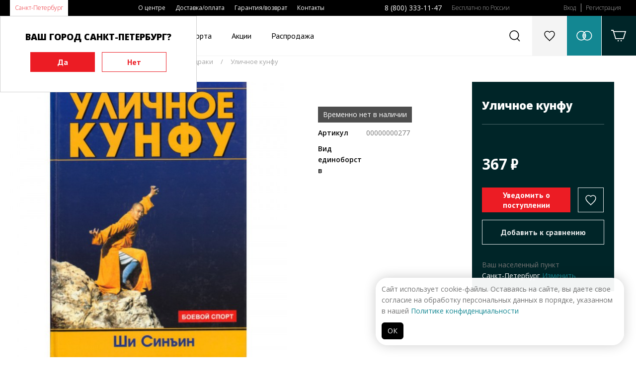

--- FILE ---
content_type: text/html; charset=UTF-8
request_url: https://www.budoshop.ru/catalog/ulichnoe-kunfu/
body_size: 13388
content:
<!DOCTYPE html>
<html>
<head>
<title>Уличное кунфу купить оптом уличные драки в интернет-магазине.</title>
<meta name="keywords" content="уличное кунфу, уличные драки" />
<meta name="description" content="Доставка спортивной одежды в ваш город - уличное кунфу. Интернет-магазин budoshop." />
<meta name="viewport" content="initial-scale=1, maximum-scale=1" />
<link rel="apple-touch-icon" sizes="180x180" href="/apple-touch-icon.png">
<link rel="icon" type="image/png" sizes="32x32" href="/favicon-32x32.png">
<link rel="icon" type="image/png" sizes="16x16" href="/favicon-16x16.png">
<link rel="manifest" href="/site.webmanifest">
<link rel="mask-icon" href="/safari-pinned-tab.svg" color="#ec1c24">
<meta name="msapplication-TileColor" content="#da532c">
<meta name="theme-color" content="#ffffff">
<meta name="yandex-verification" content="7b4b6fac33cdda28" />

<meta property="og:type" content="website">
<meta property="og:site_name" content="budoshop">
<meta property="og:title" content="Уличное кунфу">
<meta property="og:description" content="Автор: Ши Синъин.	Уличное кунфу.	Издательство: Феникс, 2006.		Книга Ши Синъина рассматривает эффективную технику кунфу применительно к целям самозащиты. Кунфу по праву считается одним из самых эффективных и реальных видов боевых искусств. В книге представлены действенные и практичные советы по самозащите, включая контроль ситуации, психическую готовность к бою, опережающую защиту, основы физической подготовки и многое другое, необходимое для самостоятельных тренировок, которые могут спасти вам жизнь, если вы подвергнетесь нападению.">
<meta property="og:url" content="https://www.budoshop.ru/product/19985.html">
<meta property="og:locale" content="ru_RU">
<meta property="og:image" content="https://www.budoshop.ru/pic/catprev/files/lists/Products/019985_001_3115_ulichnoe-kunfu.jpg">
<meta property="og:image:width" content="250">
<meta property="og:image:height" content="338">
<meta name="twitter:card" content="summary_large_image">
<meta name="twitter:title" content="Уличное кунфу">
<meta name="twitter:description" content="Уличное кунфу">
<meta name="twitter:image:src" content="https://www.budoshop.ru/pic/ogim/files/lists/Products/019985_001_3115_ulichnoe-kunfu.jpg">
<meta name="twitter:url" content="https://www.budoshop.ru/product/19985.html">
<meta name="twitter:domain" content="budoshop.ru">
<meta name="twitter:site" content="@budoshopru">
<meta name="twitter:creator" content="@budoshopru">
<link itemprop="thumbnailUrl" href="https://www.budoshop.ru/pic/catprev/files/lists/Products/019985_001_3115_ulichnoe-kunfu.jpg">
	<!-- 2019                              programming by:
	██████████████████████████████████████████████████████
	█────█───█───█────█────█───█───█───███────█────█─███─█
	█─██─█─████─██─██─█─██─█─███─███─█████─██─█─██─█──█──█
	█────█───██─██────█─██─█───█───█───███─████─██─█─█─█─█
	█─████─████─██─█─██─██─█─███─█████─███─██─█─██─█─███─█
	█─████───██─██─█─██────█─███─███───█─█────█────█─███─█
	██████████████████████████████████████████████████████
	-->

<link rel="stylesheet" type="text/css" href="/ext/Template/Template.dec4-1.css"/>
<link rel="stylesheet" type="text/css" href="/ext/Template/TemplateAdaptive.dec4-1.css"/>
<link rel="stylesheet" type="text/css" href="/packages/vendor/components/jqueryui/themes/base/jquery-ui.min.css"/>
<link rel="stylesheet" type="text/css" href="/packages/vendor/fortawesome/font-awesome/css/font-awesome.min.css"/>
<link rel="stylesheet" type="text/css" href="/packages/vendor/tooltipster/tooltipster/dist/css/tooltipster.bundle.min.css"/>
<link rel="stylesheet" type="text/css" href="/packages/vendor/tooltipster/tooltipster/dist/css/plugins/tooltipster/sideTip/themes/tooltipster-sideTip-shadow.min.css"/>
<link rel="stylesheet" type="text/css" href="/ext/Addons/Layout/Settings.dec4-1.css"/>
<link rel="stylesheet" type="text/css" href="/ext/Addons/Layout/Grid.dec4-1.css"/>
<link rel="stylesheet" type="text/css" href="/ext/Addons/Layout/Layout.dec4-1.css"/>
<link rel="stylesheet" type="text/css" href="/ext/Addons/Layout/WinLayer.dec4-1.css"/>
<link rel="stylesheet" type="text/css" href="/ext/Addons/Forms/Forms.dec4-1.css"/>
<link rel="stylesheet" type="text/css" href="/ext/Addons/Nav/Nav.dec4-1.css"/>
<link rel="stylesheet" type="text/css" href="/plugins/slick/slick.css"/>
<link rel="stylesheet" type="text/css" href="/plugins/slick/slick-theme.css"/>
<link rel="stylesheet" type="text/css" href="/packages/vendor_local/fresco/css/fresco/fresco.css"/>
<link rel="stylesheet" type="text/css" href="/ext/Products/Products.dec4-1.css"/>
<link rel="stylesheet" type="text/css" href="/ext/Products/ProductsItem.dec4-1.css"/>
<link rel="stylesheet" type="text/css" href="/ext/Addons/Carousel/CarouselDefault.dec4-1.css"/>
<link rel="stylesheet" type="text/css" href="/ext/Products/ProductsItems.dec4-1.css"/>
<link rel="stylesheet" type="text/css" href="/ext/Addons/Paginator/Paginator.dec4-1.css"/>
<link rel="stylesheet" type="text/css" href="/ext/FirstPage/FirstPage.dec4-1.css"/>
<script type="text/javascript" src="/packages/vendor/components/jquery/jquery.min.js"></script>
<script type="text/javascript" src="/packages/vendor/components/jqueryui/jquery-ui.min.js"></script>
<script type="text/javascript" src="/plugins/jquery-cookie/jquery.cookie.js"></script>
<script type="text/javascript" src="/packages/vendor/robinherbots/jquery.inputmask/dist/jquery.inputmask.bundle.js"></script>
<script type="text/javascript" src="/packages/vendor/robinherbots/jquery.inputmask/dist/min/inputmask/jquery.inputmask.min.js"></script>
<script type="text/javascript" src="/packages/vendor/tooltipster/tooltipster/dist/js/tooltipster.bundle.min.js"></script>
<script type="text/javascript" src="https://yastatic.net/s3/passport-sdk/autofill/v1/sdk-suggest-with-polyfills-latest.js"></script>
<script type="text/javascript" src="/ext/Addons/Layout/Layout.dec4-1.js"></script>
<script type="text/javascript" src="/ext/Addons/Forms/Forms.dec4-1.js"></script>
<script type="text/javascript" src="/ext/Cart/Cart.dec4-1.js"></script>
<script type="text/javascript" src="/ext/Addons/Nav/Nav.dec4-1.js"></script>
<script type="text/javascript" src="/plugins/slick/slick2.js"></script>
<script type="text/javascript" src="/packages/vendor_local/fresco/js/fresco/fresco.js"></script>
<script type="text/javascript" src="/ext/Products/ProductsItem.dec4-1.js"></script>
<script type="text/javascript" src="/ext/Products/Products.dec4-1.js"></script>
<script type="text/javascript" src="/ext/Template/Template.dec4-1.js"></script>


<!-- Top.Mail.Ru counter -->
<script type="text/javascript">
var _tmr = window._tmr || (window._tmr = []);
_tmr.push({ id: "3502542", type: "pageView", start: (new Date()).getTime() });
(function (d, w, id) {
  if (d.getElementById(id)) return;
  var ts = d.createElement("script"); ts.type = "text/javascript"; ts.async = true; ts.id = id;
  ts.src = "https://top-fwz1.mail.ru/js/code.js";
  var f = function () { var s = d.getElementsByTagName("script")[0]; s.parentNode.insertBefore(ts, s); };
  if (w.opera == "[object Opera]") { d.addEventListener("DOMContentLoaded", f, false); } else { f(); }
})(document, window, "tmr-code");
</script>
<noscript><div><img src="https://top-fwz1.mail.ru/counter?id=3502542;js=na" style="position:absolute;left:-9999px;" alt="Top.Mail.Ru" /></div></noscript>
<!-- /Top.Mail.Ru counter -->


</head>
<body>

	<script type="application/ld+json">
    {
      "@context": "http://schema.org",
      "@type": "Organization",
      "address": {
        "@type": "PostalAddress",
        "addressLocality": "Санкт-Петербург, Россия",
        "streetAddress": "ул. Касимовская д.5, лит. А, 2 этаж, офис 204, метро «Волковская»"
      },
      "email": "info@budoshop.ru",
      "name": "Budoshop",
      "telephone": "8 800 333 11 47"
    }
	</script>
 
	<div class="page header pps_overflow">
	<div
		class="page2 pps_flex pps_flex_row pps_flex_row_nowrap pps_flex_start">
		<div class="nav navcity pps_flex_15 pps_flex_23_view_mediumx">
			<ul class="nav pps_list pps_flex pps_flex_row pps_flex_start">
				<li><a href="" id="setCity">Санкт-Петербург</a></li>
							</ul>
		</div>
		<div class="nav navmenu pps_flex_25 pps_hide_view_mediumx pps_animate">
			<ul class="nav pps_list pps_flex pps_flex_row pps_flex_start">
								<li><a href="/about/">О центре</a></li>
								<li><a href="/delivery/">Доставка/оплата</a></li>
								<li><a href="/guarantee/">Гарантия/возврат</a></li>
								<li><a href="/contacts/">Контакты</a></li>
							</ul>
		</div>
		<div class="nav navphone pps_hide_view_mediumx">
			<ul class="nav pps_list pps_flex pps_flex_row pps_flex_start">
				<li><a href="tel:88003331147">8 (800) 333-11-47</a></li>
				<li>Бесплатно по России</li>
			</ul>
		</div>
		<div class="nav navprofile pps_hide_view_mediumx pps_animate">
			<ul
				class="nav pps_list pps_flex pps_flex_row pps_flex_start pps_flex_row_nowrap">
								<li><a href="/profile/" class="authTop">Вход</a></li>
				<li><a href="/profile/reg.html">Регистрация</a></li>
							</ul>
		</div>
		<div
			class="nav navprofile2 pps_hide pps_flex_13 pps_show_view_mediumx">
			<ul
				class="nav pps_list pps_flex pps_flex_row pps_flex_end pps_flex_row_nowrap">
				<li><a href="tel:88003331147"><img
						src="/ext/Template/files/ico-telephone.svg" /></a></li>
				<li><a href="/profile/" class="authTop"><img
						src="/ext/Template/files/ico-login.svg" /></a></li>
			</ul>
		</div>
	</div>
</div>
<div class="page header2">
	<div
		class="page2 pps_flex pps_flex_row pps_flex_row_nowrap pps_flex_row_str pps_flex_start ">
		<div class="topicon navico pps_order_1_view_mediumx">
			<a href="" class="pps_flex pps_flex_row pps_flex_center">
				<img src="/ext/Template/files/ico-menu.svg" class="navbtn"/>
				<img src="/ext/Template/files/ico-close-black.svg" class="closebtn pps_hide"/>
			</a>
		</div>
		<div
			class="logo pps_flex_15 pps_flex_max_view_mediumx pps_order_5_view_mediumx">
			<a href="/"><img src="/ext/Template/files/logo-budoshop.svg" class="normal"/><img src="/ext/Template/files/logo-budoshop-pure.svg" class="medium pps_hide"/><img src="/ext/Template/files/logo-budoshop-min.svg" class="small pps_hide"/></a>
		</div>
		<div
			class="nav navcatalog pps_flex_max pps_flex pps_flex_col pps_flex_center pps_hide_view_mediumx">
			<ul
				class="nav pps_list pps_flex pps_flex_row pps_flex_row_nowrap pps_flex_row_str pps_flex_start">
				<li class="hasChilds" id="navCatalog"><a href="javascript:void(0)">Каталог</a>
					<div class="nav2 pps_hide pps_flex pps_flex_row pps_flex_row_str pps_animate">
						<div class="pps_flex_15 pps_flex_11_view_small">
							<ul class="nav2 catalog2">
																<li class=""><a
									href="/equipment/" data-indx="0">Экипировка</a>
								</li> 								<li class=""><a
									href="/clothes/" data-indx="1">Одежда</a>
								</li> 								<li class=""><a
									href="/inventory/" data-indx="2">Инвентарь</a>
								</li> 								<li class=""><a
									href="/accessories/" data-indx="3">Аксессуары</a>
								</li> 								<li class=""><a
									href="/books/" data-indx="4">Книги</a>
								</li> 								<li class=""><a
									href="/sale/" data-indx="5">Распродажа</a>
								</li> 								<li class=""><a
									href="/contacts/" data-indx="6">Бренды</a>
								</li>
								<li class=""><a
									href="/contacts/" data-indx="7">По видам спорта</a>
								</li>
							</ul>
						</div>
						<div class="pps_flex_45 nav3-wrapper pps_hide_view_small">
														<div
								class="nav3 catalog3 pps_hide pps_flex pps_flex_row pps_flex_start pps_flex_row_str">
																																<ul class="pps_list pps_flex_14 pps_flex_11_view_small">
									<li><a
										href="/equipment/catalog-kimono/">Кимоно</a>
										<ul class="pps_list">
																						<li class=""><a
												href="/equipment/catalog-kimono/dobok-dlya-thekvondo/">Добок для Тхэквондо</a></li>
																						<li class=""><a
												href="/equipment/catalog-kimono/kimono-dlya-aykido/">Кимоно для Айкидо</a></li>
																						<li class=""><a
												href="/equipment/catalog-kimono/kimono-dlya-dzhiu-dzhitsu/">Кимоно для Джиу-Джитсу</a></li>
																						<li class=""><a
												href="/equipment/catalog-kimono/kimono-dlya-dzudo/">Кимоно для Дзюдо</a></li>
																						<li class=""><a
												href="/equipment/catalog-kimono/kimono-dlya-iaydo/">Кимоно для Иайдо</a></li>
																						<li class=""><a
												href="/equipment/catalog-kimono/kimono-dlya-karate/">Кимоно для Каратэ</a></li>
																						<li class=""><a
												href="/equipment/catalog-kimono/kimono-dlya-kendo/">Кимоно для Кендо</a></li>
																						<li class=""><a
												href="/equipment/catalog-kimono/kimono-dlya-universalnogo-boya/">Кимоно для Универсального боя</a></li>
																						<li class=""><a
												href="/equipment/catalog-kimono/forma-dlya-boksa-i-kikbosinga/">Форма для Бокса и Кикбосинга</a></li>
																						<li class=""><a
												href="/equipment/catalog-kimono/forma-dlya-volnoy-borby/">Форма для Вольной борьбы</a></li>
																						<li class=""><a
												href="/equipment/catalog-kimono/forma-dlya-sambo/">Форма для Самбо</a></li>
																						<li class=""><a
												href="/equipment/catalog-kimono/forma-dlya-ushu/">Форма для Ушу</a></li>
																						<li class="pps_hide pps_hidev"><a
												href="/equipment/catalog-kimono/hapkido/">Хапкидо</a></li>
																																	<li class="morec"><a
												href="/equipment/catalog-kimono/">Ещё</a></li>
																					</ul>
									</li>
								</ul>
																																<ul class="pps_list pps_flex_14 pps_flex_11_view_small">
									<li><a
										href="/equipment/catalog-obuv/">Обувь</a>
										<ul class="pps_list">
																						<li class=""><a
												href="/equipment/catalog-obuv/bokserki/">Боксерки</a></li>
																						<li class=""><a
												href="/equipment/catalog-obuv/bortsovki/">Борцовки</a></li>
																						<li class=""><a
												href="/equipment/catalog-obuv/zori-tabi/">Зори, таби</a></li>
																						<li class=""><a
												href="/equipment/catalog-obuv/stepki/">Степки</a></li>
																						<li class=""><a
												href="/equipment/catalog-obuv/ushu/">Ушу</a></li>
																																</ul>
									</li>
								</ul>
																																<ul class="pps_list pps_flex_14 pps_flex_11_view_small">
									<li><a
										href="/equipment/catalog-poyasa/">Пояса</a>
										<ul class="pps_list">
																						<li class=""><a
												href="/equipment/catalog-poyasa/imennye-poyasa/">Именные пояса</a></li>
																						<li class=""><a
												href="/equipment/catalog-poyasa/poyasa-dlya-aykido/">Пояса для Айкидо</a></li>
																						<li class=""><a
												href="/equipment/catalog-poyasa/poyasa-dlya-dzhiu-dzhitsu/">Пояса для Джиу-Джитсу</a></li>
																						<li class=""><a
												href="/equipment/catalog-poyasa/poyasa-dlya-dzudo/">Пояса для Дзюдо</a></li>
																						<li class=""><a
												href="/equipment/catalog-poyasa/poyasa-dlya-karate/">Пояса для Каратэ</a></li>
																						<li class=""><a
												href="/equipment/catalog-poyasa/poyasa-dlya-kobudo/">Пояса для Кобудо</a></li>
																						<li class=""><a
												href="/equipment/catalog-poyasa/poyasa-dlya-kudo/">Пояса для Кудо</a></li>
																						<li class=""><a
												href="/equipment/catalog-poyasa/poyasa-dlya-thekvando/">Пояса для Тхэквандо</a></li>
																						<li class=""><a
												href="/equipment/catalog-poyasa/tsvetnye-poyasa/">Цветные пояса</a></li>
																																</ul>
									</li>
								</ul>
																																<ul class="pps_list pps_flex_14 pps_flex_11_view_small">
									<li><a
										href="/equipment/catalog-zaschita-ruk/">Защита рук</a>
										<ul class="pps_list">
																						<li class=""><a
												href="/equipment/catalog-zaschita-ruk/binty-bokserskie/">Бинты боксерские</a></li>
																						<li class=""><a
												href="/equipment/catalog-zaschita-ruk/zaschita-predplechya/">Защита предплечья</a></li>
																						<li class=""><a
												href="/equipment/catalog-zaschita-ruk/perchatki-dlya-boksa/">Перчатки для бокса</a></li>
																						<li class=""><a
												href="/equipment/catalog-zaschita-ruk/perchatki-dlya-karate/">Перчатки для каратэ</a></li>
																						<li class=""><a
												href="/equipment/catalog-zaschita-ruk/perchatki-dlya-mma/">Перчатки для ММА</a></li>
																						<li class=""><a
												href="/equipment/catalog-zaschita-ruk/perchatki-dlya-rukopashnogo-boya/">Перчатки для рукопашного боя</a></li>
																						<li class=""><a
												href="/equipment/catalog-zaschita-ruk/perchatki-dlya-thekvondo/">Перчатки для тхэквондо</a></li>
																						<li class=""><a
												href="/equipment/catalog-zaschita-ruk/perchatki-dlya-fitnesa/">Перчатки для фитнеса</a></li>
																																</ul>
									</li>
								</ul>
																																<ul class="pps_list pps_flex_14 pps_flex_11_view_small">
									<li><a
										href="/equipment/catalog-zaschita-nog/">Защита ног</a>
										<ul class="pps_list">
																						<li class=""><a
												href="/equipment/catalog-zaschita-nog/zaschita-goleni/">Защита голени</a></li>
																						<li class=""><a
												href="/equipment/catalog-zaschita-nog/zaschita-goleni-i-stopy/">Защита голени и стопы</a></li>
																						<li class=""><a
												href="/equipment/catalog-zaschita-nog/zaschita-stopy-futy/">Защита стопы (футы)</a></li>
																																</ul>
									</li>
								</ul>
																																<ul class="pps_list pps_flex_14 pps_flex_11_view_small">
									<li><a
										href="/equipment/catalog-zaschita/">Защита</a>
										<ul class="pps_list">
																						<li class=""><a
												href="/equipment/catalog-zaschita/zaschita-kolena-loktya/">Защита колена/локтя</a></li>
																						<li class=""><a
												href="/equipment/catalog-zaschita/zaschita-korpusa-grudi/">Защита корпуса/груди</a></li>
																						<li class=""><a
												href="/equipment/catalog-zaschita/zaschita-paha/">Защита паха</a></li>
																						<li class=""><a
												href="/equipment/catalog-zaschita/kapy/">Капы</a></li>
																						<li class=""><a
												href="/equipment/catalog-zaschita/shlemy-i-maski/">Шлемы и маски</a></li>
																																</ul>
									</li>
								</ul>
															</div>
														<div
								class="nav3 catalog3 pps_hide pps_flex pps_flex_row pps_flex_start pps_flex_row_str">
																																<ul class="pps_list pps_flex_14 pps_flex_11_view_small">
									<li><a
										href="/clothes/catalog-futbolki-tolstovki/">Футболки, толстовки</a>
										<ul class="pps_list">
																						<li class=""><a
												href="/clothes/catalog-futbolki-tolstovki/kepki/">Кепки</a></li>
																						<li class=""><a
												href="/clothes/catalog-futbolki-tolstovki/kurtki-tolstovki/">Куртки, Толстовки</a></li>
																						<li class=""><a
												href="/clothes/catalog-futbolki-tolstovki/rashgard-kompressionnye-shtany/">Рашгард,компрессионные штаны</a></li>
																						<li class=""><a
												href="/clothes/catalog-futbolki-tolstovki/futbolki/">Футболки</a></li>
																						<li class=""><a
												href="/clothes/catalog-futbolki-tolstovki/sharfy/">Шарфы</a></li>
																																</ul>
									</li>
								</ul>
															</div>
														<div
								class="nav3 catalog3 pps_hide pps_flex pps_flex_row pps_flex_start pps_flex_row_str">
																																		
																<ul class="pps_list pps_flex_14 pps_flex_11_view_small">
									<li><a
										href="/inventory/catalog-inventar-dlya-razbivaniya/">Инвентарь для разбивания</a>
										<ul class="pps_list">
																						<li class=""><a
												href="/inventory/catalog-inventar-dlya-razbivaniya/mnogorazovye-doski/">Многоразовые доски</a></li>
																						<li class=""><a
												href="/inventory/catalog-inventar-dlya-razbivaniya/odnorazovye-doski/">Одноразовые доски</a></li>
																																</ul>
									</li>
								</ul>
																																		
																<ul class="pps_list pps_flex_14 pps_flex_11_view_small">
									<li><a
										href="/inventory/catalog-lapy-raketki-makivary/">Лапы, ракетки, макивары</a>
										<ul class="pps_list">
																						<li class=""><a
												href="/inventory/catalog-lapy-raketki-makivary/lapy/">Лапы</a></li>
																						<li class=""><a
												href="/inventory/catalog-lapy-raketki-makivary/makivary/">Макивары</a></li>
																						<li class=""><a
												href="/inventory/catalog-lapy-raketki-makivary/raketki/">Ракетки</a></li>
																																</ul>
									</li>
								</ul>
																																		
																<ul class="pps_list pps_flex_14 pps_flex_11_view_small">
									<li><a
										href="/inventory/catalog-espandery/">Эспандеры</a>
										<ul class="pps_list">
																						<li class=""><a
												href="/inventory/catalog-espandery/zhguty/">Жгуты</a></li>
																						<li class=""><a
												href="/inventory/catalog-espandery/funktsionalnye-espandery/">Функциональные эспандеры</a></li>
																						<li class=""><a
												href="/inventory/catalog-espandery/espandery-lenty/">Эспандеры-ленты</a></li>
																																</ul>
									</li>
								</ul>
																																		
																<ul class="pps_list pps_flex_14 pps_flex_11_view_small">
									<li><a
										href="/inventory/catalog-budomaty-tatami-dodyangi/">Будоматы, татами, додянги</a>
										<ul class="pps_list">
																						<li class=""><a
												href="/inventory/catalog-budomaty-tatami-dodyangi/arenda/">Аренда</a></li>
																						<li class=""><a
												href="/inventory/catalog-budomaty-tatami-dodyangi/pokupka/">Покупка</a></li>
																																</ul>
									</li>
								</ul>
																																		
																<ul class="pps_list pps_flex_14 pps_flex_11_view_small">
									<li><a
										href="/inventory/catalog-trenirovochnye-makety/">Тренировочные макеты</a>
										<ul class="pps_list">
																						<li class=""><a
												href="/inventory/catalog-trenirovochnye-makety/bo-dze/">Бо, дзе</a></li>
																						<li class=""><a
												href="/inventory/catalog-trenirovochnye-makety/bokeny/">Бокены</a></li>
																						<li class=""><a
												href="/inventory/catalog-trenirovochnye-makety/kama-sai/">Кама, саи</a></li>
																						<li class=""><a
												href="/inventory/catalog-trenirovochnye-makety/makety-ognestrelnogo-oruzhiya-iz-reziny/">Макеты огнестрельного оружия из резины</a></li>
																						<li class=""><a
												href="/inventory/catalog-trenirovochnye-makety/nozhi-tanto-yavara/">Ножи, танто, явара</a></li>
																						<li class=""><a
												href="/inventory/catalog-trenirovochnye-makety/nunchaku/">Нунчаку</a></li>
																						<li class=""><a
												href="/inventory/catalog-trenirovochnye-makety/palki-dlya-eskrima/">Палки для эскрима</a></li>
																						<li class=""><a
												href="/inventory/catalog-trenirovochnye-makety/plastikovye-makety/">Пластиковые макеты</a></li>
																						<li class=""><a
												href="/inventory/catalog-trenirovochnye-makety/podstavki-dlya-oruzhiya/">Подставки для оружия</a></li>
																						<li class=""><a
												href="/inventory/catalog-trenirovochnye-makety/sinay/">Синай</a></li>
																						<li class="pps_hide pps_hidev"><a
												href="/inventory/catalog-trenirovochnye-makety/suburito/">Субурито</a></li>
																						<li class="pps_hide pps_hidev"><a
												href="/inventory/catalog-trenirovochnye-makety/tonfy/">Тонфы</a></li>
																						<li class="pps_hide pps_hidev"><a
												href="/inventory/catalog-trenirovochnye-makety/hanbo-shi-say-bo/">Ханбо, ши-сай-бо</a></li>
																						<li class="pps_hide pps_hidev"><a
												href="/inventory/catalog-trenirovochnye-makety/chehly-i-aksessuary/">Чехлы и аксессуары</a></li>
																						<li class="pps_hide pps_hidev"><a
												href="/inventory/catalog-trenirovochnye-makety/shesty-naginata/">Шесты, нагината</a></li>
																																	<li class="morec"><a
												href="/inventory/catalog-trenirovochnye-makety/">Ещё</a></li>
																					</ul>
									</li>
								</ul>
																																		
																<ul class="pps_list pps_flex_14 pps_flex_11_view_small">
									<li><a
										href="/inventory/catalog-grushi-meshki/">Груши, мешки</a>
										<ul class="pps_list">
																						<li class=""><a
												href="/inventory/catalog-grushi-meshki/ganteli-giri/">Гантели, гири</a></li>
																						<li class=""><a
												href="/inventory/catalog-grushi-meshki/utyazheliteli/">Утяжелители</a></li>
																																</ul>
									</li>
								</ul>
																																		
																<ul class="pps_list pps_flex_14 pps_flex_11_view_small">
									<li><a
										href="/inventory/catalog-funktsionalnye-trenazhery/">Функциональные тренажеры</a>
										<ul class="pps_list">
																						<li class=""><a
												href="/inventory/catalog-funktsionalnye-trenazhery/balansirovochnye-doski/">Балансировочные доски</a></li>
																						<li class=""><a
												href="/inventory/catalog-funktsionalnye-trenazhery/inventar-dlya-yogi-pilatesa/">Инвентарь для йоги, пилатеса</a></li>
																						<li class=""><a
												href="/inventory/catalog-funktsionalnye-trenazhery/konusy-fishki-barery/">Конусы, фишки, барьеры</a></li>
																						<li class=""><a
												href="/inventory/catalog-funktsionalnye-trenazhery/koordinatsionnye-lestnitsy/">Координационные лестницы</a></li>
																						<li class=""><a
												href="/inventory/catalog-funktsionalnye-trenazhery/medboly/">Медболы</a></li>
																						<li class=""><a
												href="/inventory/catalog-funktsionalnye-trenazhery/myachi-dlya-reaktsii/">Мячи для реакции</a></li>
																						<li class=""><a
												href="/inventory/catalog-funktsionalnye-trenazhery/remni-soprotivleniya-parashuty-maski/">Ремни сопротивления, парашюты, маски</a></li>
																						<li class=""><a
												href="/inventory/catalog-funktsionalnye-trenazhery/sgonka-vesa/">Сгонка веса</a></li>
																						<li class=""><a
												href="/inventory/catalog-funktsionalnye-trenazhery/skakalki/">Скакалки</a></li>
																						<li class=""><a
												href="/inventory/catalog-funktsionalnye-trenazhery/traditsionnye-makivary/">Традиционные макивары</a></li>
																						<li class="pps_hide pps_hidev"><a
												href="/inventory/catalog-funktsionalnye-trenazhery/trenazhery-dlya-rastyazhki-turnik/">Тренажеры для растяжки, турник</a></li>
																																	<li class="morec"><a
												href="/inventory/catalog-funktsionalnye-trenazhery/">Ещё</a></li>
																					</ul>
									</li>
								</ul>
															</div>
														<div
								class="nav3 catalog3 pps_hide pps_flex pps_flex_row pps_flex_start pps_flex_row_str">
																																<ul class="pps_list pps_flex_14 pps_flex_11_view_small">
									<li><a
										href="/accessories/catalog-sumki-i-rukzaki/">Сумки и рюкзаки</a>
										<ul class="pps_list">
																						<li class=""><a
												href="/accessories/catalog-sumki-i-rukzaki/rukzaki/">Рюкзаки</a></li>
																						<li class=""><a
												href="/accessories/catalog-sumki-i-rukzaki/sumki/">Сумки</a></li>
																																</ul>
									</li>
								</ul>
																																<ul class="pps_list pps_flex_14 pps_flex_11_view_small">
									<li><a
										href="/accessories/catalog-sportivnaya-meditsina/">Спортивная медицина</a>
										<ul class="pps_list">
																						<li class=""><a
												href="/accessories/catalog-sportivnaya-meditsina/balzamy-masla-mazi/">Бальзамы, масла, мази</a></li>
																						<li class=""><a
												href="/accessories/catalog-sportivnaya-meditsina/kistevye-trenazhery-massazhery/">Кистевые тренажеры, массажеры</a></li>
																						<li class=""><a
												href="/accessories/catalog-sportivnaya-meditsina/ohlazhdauschie-sprei/">Охлаждающие спреи</a></li>
																						<li class=""><a
												href="/accessories/catalog-sportivnaya-meditsina/supporty/">Суппорты</a></li>
																						<li class=""><a
												href="/accessories/catalog-sportivnaya-meditsina/teypy/">Тейпы</a></li>
																																</ul>
									</li>
								</ul>
																																<ul class="pps_list pps_flex_14 pps_flex_11_view_small">
									<li><a
										href="/accessories/catalog-treneram-sudyam/">Тренерам, судьям</a>
										<ul class="pps_list">
																						<li class=""><a
												href="/accessories/catalog-treneram-sudyam/svistki/">Свистки</a></li>
																						<li class=""><a
												href="/accessories/catalog-treneram-sudyam/sekundomery/">Секундомеры</a></li>
																						<li class=""><a
												href="/accessories/catalog-treneram-sudyam/sudeyskie-flagi-tablichki/">Судейские флаги, таблички</a></li>
																																</ul>
									</li>
								</ul>
																																<ul class="pps_list pps_flex_14 pps_flex_11_view_small">
									<li><a
										href="/accessories/catalog-raznoe/">Разное</a>
										<ul class="pps_list">
																						<li class=""><a
												href="/accessories/catalog-raznoe/blagovoniya/">Благовония</a></li>
																						<li class=""><a
												href="/accessories/catalog-raznoe/breloki-statuetki/">Брелоки, статуэтки</a></li>
																						<li class=""><a
												href="/accessories/catalog-raznoe/budo-pasport-klassifikatsionnaya-knizhka/">Будо паспорт, классификационная книжка</a></li>
																						<li class=""><a
												href="/accessories/catalog-raznoe/butylki-dlya-vody/">Бутылки для воды</a></li>
																						<li class=""><a
												href="/accessories/catalog-raznoe/znachki/">Значки</a></li>
																						<li class=""><a
												href="/accessories/catalog-raznoe/kruzhki/">Кружки</a></li>
																						<li class=""><a
												href="/accessories/catalog-raznoe/medalnitsy/">Медальницы</a></li>
																						<li class=""><a
												href="/accessories/catalog-raznoe/nastolnaya-tablichka/">Настольная табличка</a></li>
																						<li class=""><a
												href="/accessories/catalog-raznoe/nashivki/">Нашивки</a></li>
																						<li class=""><a
												href="/accessories/catalog-raznoe/postery-plakaty/">Постеры, плакаты</a></li>
																						<li class=""><a
												href="/accessories/catalog-raznoe/flagi/">Флаги</a></li>
																																</ul>
									</li>
								</ul>
																																<ul class="pps_list pps_flex_14 pps_flex_11_view_small">
									<li><a
										href="/accessories/catalog-podarochnye-sertifikaty/">Подарочные сертификаты</a>
										<ul class="pps_list">
																						<li class=""><a
												href="/accessories/catalog-podarochnye-sertifikaty/sertifikat/">Сертификат</a></li>
																																</ul>
									</li>
								</ul>
															</div>
														<div
								class="nav3 catalog3 pps_hide pps_flex pps_flex_row pps_flex_start pps_flex_row_str">
																																<ul class="pps_list pps_flex_14 pps_flex_11_view_small">
									<li><a
										href="/books/catalog-boevye-iskusstva/">Боевые искусства</a>
										<ul class="pps_list">
																						<li class=""><a
												href="/books/catalog-boevye-iskusstva/aykido-dzu-dzutsu/">Айкидо, дзю-дзюцу</a></li>
																						<li class=""><a
												href="/books/catalog-boevye-iskusstva/boks-tayskiy-boks/">Бокс, тайский бокс</a></li>
																						<li class=""><a
												href="/books/catalog-boevye-iskusstva/dzhiu-dzhitsu/">Джиу-джитсу</a></li>
																						<li class=""><a
												href="/books/catalog-boevye-iskusstva/dzudo/">Дзюдо</a></li>
																						<li class=""><a
												href="/books/catalog-boevye-iskusstva/karate/">Каратэ</a></li>
																						<li class=""><a
												href="/books/catalog-boevye-iskusstva/rukopashnyy-boy/">Рукопашный бой</a></li>
																						<li class=""><a
												href="/books/catalog-boevye-iskusstva/sambo/">Самбо</a></li>
																						<li class=""><a
												href="/books/catalog-boevye-iskusstva/thekvondo-hapkido/">Тхэквондо, хапкидо</a></li>
																						<li class=""><a
												href="/books/catalog-boevye-iskusstva/ulichnye-draki/">Уличные драки</a></li>
																						<li class=""><a
												href="/books/catalog-boevye-iskusstva/ushu-taytszi/">Ушу,тайцзи</a></li>
																																</ul>
									</li>
								</ul>
																																<ul class="pps_list pps_flex_14 pps_flex_11_view_small">
									<li><a
										href="/books/catalog-istoriya-i-tehnika-boevyh-iskusstv/">История и техника боевых искусств</a>
										<ul class="pps_list">
																						<li class=""><a
												href="/books/catalog-istoriya-i-tehnika-boevyh-iskusstv/mech-nozh/">Меч, нож</a></li>
																						<li class=""><a
												href="/books/catalog-istoriya-i-tehnika-boevyh-iskusstv/nunchaku/">Нунчаку</a></li>
																						<li class=""><a
												href="/books/catalog-istoriya-i-tehnika-boevyh-iskusstv/palka-tonfa/">Палка, тонфа</a></li>
																																</ul>
									</li>
								</ul>
																																<ul class="pps_list pps_flex_14 pps_flex_11_view_small">
									<li><a
										href="/books/catalog-filosofiya-i-meditsina/">Философия и медицина</a>
										<ul class="pps_list">
																						<li class=""><a
												href="/books/catalog-filosofiya-i-meditsina/istoriya-boevyh-iskusstv/">История боевых искусств</a></li>
																						<li class=""><a
												href="/books/catalog-filosofiya-i-meditsina/yoga/">Йога</a></li>
																						<li class=""><a
												href="/books/catalog-filosofiya-i-meditsina/meditatsiya/">Медитация</a></li>
																						<li class=""><a
												href="/books/catalog-filosofiya-i-meditsina/meditsina/">Медицина</a></li>
																						<li class=""><a
												href="/books/catalog-filosofiya-i-meditsina/raznoe/">Разное</a></li>
																						<li class=""><a
												href="/books/catalog-filosofiya-i-meditsina/tsigun/">Цигун</a></li>
																																</ul>
									</li>
								</ul>
															</div>
														<div
								class="nav3 catalog3 pps_hide pps_flex pps_flex_row pps_flex_start pps_flex_row_str">
																																<ul class="pps_list pps_flex_14 pps_flex_11_view_small">
									<li><a
										href="/sale/catalog-kimono/">Кимоно</a>
										<ul class="pps_list">
																						<li class=""><a
												href="/sale/catalog-kimono/dobok-dlya-thekvondo/">Добок для Тхэквондо</a></li>
																						<li class=""><a
												href="/sale/catalog-kimono/kimono-dlya-dzhiu-dzhitsu/">Кимоно для Джиу-Джитсу</a></li>
																						<li class=""><a
												href="/sale/catalog-kimono/kimono-dlya-dzudo/">Кимоно для Дзюдо</a></li>
																						<li class=""><a
												href="/sale/catalog-kimono/kimono-dlya-karate/">Кимоно для Каратэ</a></li>
																																</ul>
									</li>
								</ul>
																																<ul class="pps_list pps_flex_14 pps_flex_11_view_small">
									<li><a
										href="/sale/catalog-obuv/">Обувь</a>
										<ul class="pps_list">
																						<li class=""><a
												href="/sale/catalog-obuv/bokserki/">Боксерки</a></li>
																						<li class=""><a
												href="/sale/catalog-obuv/bortsovki/">Борцовки</a></li>
																						<li class=""><a
												href="/sale/catalog-obuv/stepki/">Степки</a></li>
																						<li class=""><a
												href="/sale/catalog-obuv/ushu/">Ушу</a></li>
																																</ul>
									</li>
								</ul>
																																<ul class="pps_list pps_flex_14 pps_flex_11_view_small">
									<li><a
										href="/sale/catalog-poyasa/">Пояса</a>
										<ul class="pps_list">
																						<li class=""><a
												href="/sale/catalog-poyasa/tsvetnye-poyasa/">Цветные пояса</a></li>
																																</ul>
									</li>
								</ul>
																																<ul class="pps_list pps_flex_14 pps_flex_11_view_small">
									<li><a
										href="/sale/catalog-zaschita-ruk/">Защита рук</a>
										<ul class="pps_list">
																						<li class=""><a
												href="/sale/catalog-zaschita-ruk/perchatki-dlya-boksa/">Перчатки для бокса</a></li>
																						<li class=""><a
												href="/sale/catalog-zaschita-ruk/perchatki-dlya-karate/">Перчатки для каратэ</a></li>
																						<li class=""><a
												href="/sale/catalog-zaschita-ruk/perchatki-dlya-mma/">Перчатки для ММА</a></li>
																						<li class=""><a
												href="/sale/catalog-zaschita-ruk/perchatki-dlya-thekvondo/">Перчатки для тхэквондо</a></li>
																						<li class=""><a
												href="/sale/catalog-zaschita-ruk/perchatki-dlya-fitnesa/">Перчатки для фитнеса</a></li>
																																</ul>
									</li>
								</ul>
																																<ul class="pps_list pps_flex_14 pps_flex_11_view_small">
									<li><a
										href="/sale/catalog-zaschita-nog/">Защита ног</a>
										<ul class="pps_list">
																						<li class=""><a
												href="/sale/catalog-zaschita-nog/zaschita-goleni/">Защита голени</a></li>
																						<li class=""><a
												href="/sale/catalog-zaschita-nog/zaschita-goleni-i-stopy/">Защита голени и стопы</a></li>
																						<li class=""><a
												href="/sale/catalog-zaschita-nog/zaschita-stopy-futy/">Защита стопы (футы)</a></li>
																																</ul>
									</li>
								</ul>
																																<ul class="pps_list pps_flex_14 pps_flex_11_view_small">
									<li><a
										href="/sale/catalog-zaschita/">Защита</a>
										<ul class="pps_list">
																						<li class=""><a
												href="/sale/catalog-zaschita/zaschita-korpusa-grudi/">Защита корпуса/груди</a></li>
																						<li class=""><a
												href="/sale/catalog-zaschita/zaschita-paha/">Защита паха</a></li>
																						<li class=""><a
												href="/sale/catalog-zaschita/shlemy-i-maski/">Шлемы и маски</a></li>
																																</ul>
									</li>
								</ul>
																																		
																<ul class="pps_list pps_flex_14 pps_flex_11_view_small">
									<li><a
										href="/sale/catalog-espandery/">Эспандеры</a>
										<ul class="pps_list">
																						<li class=""><a
												href="/sale/catalog-espandery/funktsionalnye-espandery/">Функциональные эспандеры</a></li>
																						<li class=""><a
												href="/sale/catalog-espandery/espandery-lenty/">Эспандеры-ленты</a></li>
																																</ul>
									</li>
								</ul>
																																		
																<ul class="pps_list pps_flex_14 pps_flex_11_view_small">
									<li><a
										href="/sale/catalog-grushi-meshki/">Груши, мешки</a>
										<ul class="pps_list">
																						<li class=""><a
												href="/sale/catalog-grushi-meshki/utyazheliteli/">Утяжелители</a></li>
																																</ul>
									</li>
								</ul>
																																		
																<ul class="pps_list pps_flex_14 pps_flex_11_view_small">
									<li><a
										href="/sale/catalog-funktsionalnye-trenazhery/">Функциональные тренажеры</a>
										<ul class="pps_list">
																						<li class=""><a
												href="/sale/catalog-funktsionalnye-trenazhery/inventar-dlya-yogi-pilatesa/">Инвентарь для йоги, пилатеса</a></li>
																						<li class=""><a
												href="/sale/catalog-funktsionalnye-trenazhery/konusy-fishki-barery/">Конусы, фишки, барьеры</a></li>
																																</ul>
									</li>
								</ul>
															</div>
														<div
								class="nav3 catalog3 catalogBrands pps_hide pps_flex pps_flex_row pps_flex_start pps_flex_row_str">
								<ul class="pps_list pps_flex_16 pps_flex_11_view_small">
																	<li><span>3</span>
										<ul class="pps_list">
																						<li><a href="/brand-3b-sayntifik/">3Б Сайнтифик</a></li>
																					</ul>
									</li>
									
																	<li><span>A</span>
										<ul class="pps_list">
																						<li><a href="/brand-a-tak/">A-TAK</a></li>
																						<li><a href="/brand-addvance/">ADDVANCE</a></li>
																						<li><a href="/brand-adelante/">Adelante</a></li>
																						<li><a href="/brand-adidas/">Adidas</a></li>
																						<li><a href="/brand-aml/">AML</a></li>
																						<li><a href="/brand-arawaza/">Arawaza</a></li>
																					</ul>
									</li>
									
																	<li><span>B</span>
										<ul class="pps_list">
																						<li><a href="/brand-bbtape/">BBTape</a></li>
																						<li><a href="/brand-binturong/">Binturong</a></li>
																						<li><a href="/brand-boybo/">Boybo</a></li>
																						<li><a href="/brand-budo/">Budo</a></li>
																						<li><a href="/brand-burn/">Burn</a></li>
																					</ul>
									</li>
									
																	<li><span>C</span>
										<ul class="pps_list">
																						<li><a href="/brand-clinch/">CLINCH</a></li>
																						<li><a href="/brand-cold-steel/">Cold Steel</a></li>
																						<li><a href="/brand-cryos/">Cryos</a></li>
																					</ul>
									</li>
																</ul>
								<ul class="pps_list pps_flex_16 pps_flex_11_view_small">		
									
																	<li><span>D</span>
										<ul class="pps_list">
																						<li><a href="/brand-daedo/">Daedo</a></li>
																						<li><a href="/brand-danrho/">DANRHO</a></li>
																						<li><a href="/brand-dobari/">Dobari</a></li>
																					</ul>
									</li>
									
																	<li><span>E</span>
										<ul class="pps_list">
																						<li><a href="/brand-eksis/">EKSIS</a></li>
																						<li><a href="/brand-everlast/">Everlast</a></li>
																						<li><a href="/brand-expert/">Expert</a></li>
																					</ul>
									</li>
									
																	<li><span>F</span>
										<ul class="pps_list">
																						<li><a href="/brand-fight-expert/">FIGHT EXPERT</a></li>
																						<li><a href="/brand-first/">First</a></li>
																						<li><a href="/brand-firuz/">Firuz</a></li>
																						<li><a href="/brand-fixgear/">FixGear</a></li>
																						<li><a href="/brand-flamma/">Flamma</a></li>
																					</ul>
									</li>
									
																	<li><span>H</span>
										<ul class="pps_list">
																						<li><a href="/brand-hem/">Hem</a></li>
																					</ul>
									</li>
									
																	<li><span>I</span>
										<ul class="pps_list">
																						<li><a href="/brand-indigo/">Indigo</a></li>
																						<li><a href="/brand-ippongear/">IPPONGEAR</a></li>
																					</ul>
									</li>
									
																	<li><span>J</span>
										<ul class="pps_list">
																						<li><a href="/brand-jic/">JIC</a></li>
																					</ul>
									</li>
									
																	<li><span>K</span>
										<ul class="pps_list">
																						<li><a href="/brand-khan/">Khan</a></li>
																						<li><a href="/brand-kpnp/">KPNP</a></li>
																						<li><a href="/brand-kwon/">Kwon</a></li>
																					</ul>
									</li>
									
																	<li><span>M</span>
										<ul class="pps_list">
																						<li><a href="/brand-mad-guy/">Mad Guy</a></li>
																						<li><a href="/brand-miyabi/">MIYABI</a></li>
																						<li><a href="/brand-mizuno/">Mizuno</a></li>
																						<li><a href="/brand-mooto/">Mooto</a></li>
																						<li><a href="/brand-mueller/">Mueller</a></li>
																					</ul>
									</li>
																</ul>
								<ul class="pps_list pps_flex_16 pps_flex_11_view_small">		
									
																	<li><span>N</span>
										<ul class="pps_list">
																						<li><a href="/brand-nippon-kodo/">Nippon Kodo</a></li>
																					</ul>
									</li>
									
																	<li><span>O</span>
										<ul class="pps_list">
																						<li><a href="/brand-orso/">Orso</a></li>
																					</ul>
									</li>
									
																	<li><span>P</span>
										<ul class="pps_list">
																						<li><a href="/brand-paffen-sport/">Paffen Sport</a></li>
																						<li><a href="/brand-pine-tree/">Pine Tree</a></li>
																						<li><a href="/brand-prior/">Prior</a></li>
																						<li><a href="/brand-pro-supra/">Pro Supra</a></li>
																						<li><a href="/brand-probudo/">Probudo</a></li>
																					</ul>
									</li>
									
																	<li><span>R</span>
										<ul class="pps_list">
																						<li><a href="/brand-rdx/">RDX</a></li>
																						<li><a href="/brand-reebok/">Reebok</a></li>
																						<li><a href="/brand-rsc/">RSC</a></li>
																						<li><a href="/brand-rubber4/">Rubber4</a></li>
																						<li><a href="/brand-rusco-sport/">Rusco Sport</a></li>
																					</ul>
									</li>
																</ul>
								<ul class="pps_list pps_flex_16 pps_flex_11_view_small">		
									
																	<li><span>S</span>
										<ul class="pps_list">
																						<li><a href="/brand-sabo/">Sabo</a></li>
																						<li><a href="/brand-sandbag/">Sandbag</a></li>
																						<li><a href="/brand-sarathi/">Sarathi</a></li>
																						<li><a href="/brand-sklz/">SKLZ</a></li>
																						<li><a href="/brand-smai/">Smai</a></li>
																						<li><a href="/brand-sportana/">Sportana</a></li>
																						<li><a href="/brand-sproots/">Sproots</a></li>
																						<li><a href="/brand-starpro/">STARPRO</a></li>
																					</ul>
									</li>
									
																	<li><span>T</span>
										<ul class="pps_list">
																						<li><a href="/brand-thera-band/">Thera-Band</a></li>
																						<li><a href="/brand-torres/">Torres</a></li>
																						<li><a href="/brand-tozando/">TOZANDO</a></li>
																						<li><a href="/brand-tusah/">Tusah</a></li>
																					</ul>
									</li>
																</ul>
								<ul class="pps_list pps_flex_16 pps_flex_11_view_small">		
									
																	<li><span>V</span>
										<ul class="pps_list">
																						<li><a href="/brand-vansydical/">Vansydical</a></li>
																						<li><a href="/brand-venum/">Venum</a></li>
																					</ul>
									</li>
									
																	<li><span>W</span>
										<ul class="pps_list">
																						<li><a href="/brand-wacoku/">Wacoku</a></li>
																						<li><a href="/brand-wma/">WMA</a></li>
																					</ul>
									</li>
									
																	<li><span>Y</span>
										<ul class="pps_list">
																						<li><a href="/brand-ya-mong/">YA MONG</a></li>
																						<li><a href="/brand-ya-tim/">YA TIM</a></li>
																					</ul>
									</li>
									
																	<li><span>А</span>
										<ul class="pps_list">
																						<li><a href="/brand-ataka/">Атака</a></li>
																					</ul>
									</li>
									
																	<li><span>К</span>
										<ul class="pps_list">
																						<li><a href="/brand-krepysh/">Крепыш</a></li>
																					</ul>
									</li>
									
																	<li><span>Р</span>
										<ul class="pps_list">
																						<li><a href="/brand-rey-sport/">РЭЙ-СПОРТ</a></li>
																					</ul>
									</li>
									
																</ul>
							</div>
							<div
								class="nav3 catalog3 catalogCombat pps_hide pps_flex pps_flex_row pps_flex_start pps_flex_row_str">
								<ul class="pps_list pps_flex_14 pps_flex_11_view_small">
																	<li><a
										href="/aikido-about/">Айкидо</a>
										</li>
																									<li><a
										href="/boxing-about/">Бокс</a>
										</li>
																									<li><a
										href="/jujutsu-about/">Джиу-джитсу</a>
										</li>
																									<li><a
										href="/judo-about/">Дзюдо</a>
										</li>
																</ul>
								<ul class="pps_list pps_flex_14 pps_flex_11_view_small">		
																									<li><a
										href="/karate-about/">Каратэ</a>
										</li>
																									<li><a
										href="/kendo-about/">Кендо</a>
										</li>
																									<li><a
										href="/kickboxing-about/">Кикбоксинг</a>
										</li>
																									<li><a
										href="/hand-to-hand combat-about/">Рукопашный бой</a>
										</li>
																</ul>
								<ul class="pps_list pps_flex_14 pps_flex_11_view_small">		
																									<li><a
										href="/sambo-about/">Самбо</a>
										</li>
																									<li><a
										href="/taekwondo-about/">Тхэквондо</a>
										</li>
																									<li><a
										href="/wushu-about/">Ушу</a>
										</li>
																									<li><a
										href="/universalnyy-boy-about/">Универсальный бой</a>
										</li>
																								</ul>
							</div>
						</div>
					</div></li>
				<li class="hasChilds"><a href="javascript:void(0)">Виды спорта</a>
					<div
						class="nav2 pps_hide pps_flex pps_flex_row pps_flex_row_str pps_flex_start pps_animate">
						<div class="pps_flex_15 pps_flex_11_view_small">
							<ul class="nav2">
																							<li class=""><a
									href="/aikido-about/">Айкидо</a>
								</li>  								<li class=""><a
									href="/boxing-about/">Бокс</a>
								</li>  								<li class=""><a
									href="/jujutsu-about/">Джиу-джитсу</a>
								</li>  								<li class=""><a
									href="/judo-about/">Дзюдо</a>
								</li>  								<li class=""><a
									href="/karate-about/">Каратэ</a>
								</li>  								<li class=""><a
									href="/kendo-about/">Кендо</a>
								</li> 							</ul>
						</div>
						<div class="pps_flex_15 pps_flex_11_view_small">
							<ul class="nav2"> 								<li class=""><a
									href="/kickboxing-about/">Кикбоксинг</a>
								</li>  								<li class=""><a
									href="/hand-to-hand combat-about/">Рукопашный бой</a>
								</li>  								<li class=""><a
									href="/sambo-about/">Самбо</a>
								</li>  								<li class=""><a
									href="/taekwondo-about/">Тхэквондо</a>
								</li>  								<li class=""><a
									href="/wushu-about/">Ушу</a>
								</li>  								<li class=""><a
									href="/universalnyy-boy-about/">Универсальный бой</a>
								</li> 							</ul>
						</div>
						<div class="pps_flex_15 pps_flex_11_view_small">
							<ul class="nav2"> 							</ul>
						</div>
					</div></li>
				<li class=""><a href="/actions/">Акции</a></li>
				<li class=""><a href="/sale/">Распродажа</a></li>
			</ul>
		</div>
		<div class="search pps_flex_max pps_hide">
			<div class="topicon srchx">
				<a href=""><img src="/ext/Template/files/ico-close-black.svg"/></a>
			</div>
			<form
				class="pps_relative pps_flex pps_flex_col pps_flex_center pps_height"
				action="/catalog/" method="get">
				<label class="pps pps_input"><input type="text"
					value="" placeholder="Например «Кимоно»"
					id="search" name="text" autocomplete="off" /></label><label
					class="pps pps_button pps_hide"><input type="submit" value="Искать"></label>
			</form>
		</div>
		<div class="topicon srch pps_hide_view_small">
			<a href=""><img src="/ext/Template/files/ico-search-black.svg" data-img="ico-search"/></a>
		</div>
		<div class="topicon like pps_order_4_view_mediumx">
			<a href="/profile/fav.html"><img src="/ext/Template/files/ico-favorites-black.svg" data-img="ico-favorites"/><div class="count pps_hide"></div></a>
		</div>
		<div class="topicon compare pps_hide_view_small pps_order_3_view_mediumx">
			<a href="/profile/compare.html"><span><img src="/ext/Template/files/ico-compare.svg" /></span> <span>Сравнить</span><div class="count pps_hide"></div></a>
		</div>
		<div class="topicon cart pps_order_2_view_mediumx" id="cartTop">
			<a href="/cart/"><img src="/ext/Template/files/ico-cart.svg" id="cartIcon"/><div class="count pps_hide" id="cartActionsQty">0</div></a>
			<div class="preview pps_hide" id="cartPreview"><div class="items" data-cart-qty="0">
	<div
		class="item itemheader pps_flex pps_flex_row pps_flex_row_str pps_flex_start">
		<div class="pps_flex_16"></div>
		<div class="pps_flex_14">Наименование</div>
		<div class="qty pps_flex_16">Количество</div>
		<div class="price last pps_flex_16">Цена</div>
	</div>
		<div
		class="item itemfooter pps_flex pps_flex_row pps_flex_row_center pps_flex_start">
		<div class="pps_flex_16"></div>
		<div class="pps_flex_14"></div>

		<div class="price pps_flex_13">
			<div class="price" id="priceTotalTop">
				<span>0</span>
			</div>
					</div>
		<div class="price pps_flex_14">
			<label class="pps pps_button pps_button_red"><input
				type="button" value="Купить" onclick="location.href='/cart/'"></label>
		</div>
	</div>
</div></div>
		</div>
		<div class="win geo pps_hide">
			<div class="title">Ваш город Санкт-Петербург?</div>
			<div class="btn pps_center">
				<label class="pps pps_button pps_button_red">
					<input type="button" value="Да" id="geoYes" data-city="Санкт-Петербург" data-id="137"/>
				</label>
				<label class="pps pps_button pps_button_red3">
					<input type="button" value="Нет" id="geoNo"/>
				</label>
			</div>
		</div>
		<div class="win city pps_hide">
			<div class="close"></div>
			<div class="title">Выберите ваш город</div>
			<div class="btn">
				<label class="pps pps_input">
					<input type="text" placeholder="Введите название города" value="" id="setCity1"/>
				</label>
			</div>
		</div>
	</div>
</div>
		
	
	
	<div class="page main pps_flex_max pps_flex pps_flex_col">
		<div class="page2">
			
			   <div class="breadcrumbs">
	<ul class="pps_list pps_flex pps_flex_row pps_flex_start">
						<li><a href="/">Главная</a></li>
												<li><a href="/books/">Книги</a></li>
								<li><a href="/books/catalog-boevye-iskusstva/">Боевые искусства</a></li>
								<li><a href="/books/catalog-boevye-iskusstva/ulichnye-draki/">Уличные драки</a></li>
								<li><a href="/catalog/ulichnoe-kunfu/">Уличное кунфу</a></li>
					</ul>
</div>

<div class="pps_hide" itemprop="thumbnail" itemscope
	itemtype="http://schema.org/ImageObject">
	<link itemprop="url"
		href="https://www.budoshop.ru/pic/catprev/files/lists/Products/019985_001_3115_ulichnoe-kunfu.jpg">
</div>
<div class="product-container">
	
	<div class="summary">
		<div class="product-content pps_flex pps_flex_row pps_flex_row_str pps_flex_start">
			<div class="pps_flex_34 pps_flex_11_view_small pps_flex pps_flex_row pps_flex_row_str">
				<div class="fotos pps_flex_35 pps_flex_11_view_medium pps_order_1_view_small">
					<div class="fotos-container carousel">
																		<div class="item">
							<a href="/pic/full/files/lists/Products/019985_001_3115_ulichnoe-kunfu.jpg" class="fresco" data-fresco-group="gallery"> 
								<img data-lazy="/pic/catbig/files/lists/Products/019985_001_3115_ulichnoe-kunfu.jpg" src="/pic/catbigmobile/files/lists/Products/019985_001_3115_ulichnoe-kunfu.jpg" class="pps_image" />
							</a>
						</div>
												<div class="item">
							<a href="/pic/full/files/lists/Products/019985_002_3116_ulichnoe-kunfu.jpg" class="fresco" data-fresco-group="gallery"> 
								<img data-lazy="/pic/catbig/files/lists/Products/019985_002_3116_ulichnoe-kunfu.jpg" src="/pic/catbigmobile/files/lists/Products/019985_002_3116_ulichnoe-kunfu.jpg" class="pps_image" />
							</a>
						</div>
												<div class="item">
							<a href="/pic/full/files/lists/Products/019985_003_3117_ulichnoe-kunfu.jpg" class="fresco" data-fresco-group="gallery"> 
								<img data-lazy="/pic/catbig/files/lists/Products/019985_003_3117_ulichnoe-kunfu.jpg" src="/pic/catbigmobile/files/lists/Products/019985_003_3117_ulichnoe-kunfu.jpg" class="pps_image" />
							</a>
						</div>
												<div class="item">
							<a href="/pic/full/files/lists/Products/019985_004_3118_ulichnoe-kunfu.jpg" class="fresco" data-fresco-group="gallery"> 
								<img data-lazy="/pic/catbig/files/lists/Products/019985_004_3118_ulichnoe-kunfu.jpg" src="/pic/catbigmobile/files/lists/Products/019985_004_3118_ulichnoe-kunfu.jpg" class="pps_image" />
							</a>
						</div>
																	</div>
										<div class="fotos-nav carousel">
												<div class="item" data-color="/files/lists/Products/019985_001_3115_ulichnoe-kunfu.jpg">
							<img data-lazy="/pic/catprev/files/lists/Products/019985_001_3115_ulichnoe-kunfu.jpg" src="/pic/catprevmobile/files/lists/Products/019985_001_3115_ulichnoe-kunfu.jpg" class="pps_image" alt="" />
						</div>
												<div class="item" data-color="/files/lists/Products/019985_002_3116_ulichnoe-kunfu.jpg">
							<img data-lazy="/pic/catprev/files/lists/Products/019985_002_3116_ulichnoe-kunfu.jpg" src="/pic/catprevmobile/files/lists/Products/019985_002_3116_ulichnoe-kunfu.jpg" class="pps_image" alt="" />
						</div>
												<div class="item" data-color="/files/lists/Products/019985_003_3117_ulichnoe-kunfu.jpg">
							<img data-lazy="/pic/catprev/files/lists/Products/019985_003_3117_ulichnoe-kunfu.jpg" src="/pic/catprevmobile/files/lists/Products/019985_003_3117_ulichnoe-kunfu.jpg" class="pps_image" alt="" />
						</div>
												<div class="item" data-color="/files/lists/Products/019985_004_3118_ulichnoe-kunfu.jpg">
							<img data-lazy="/pic/catprev/files/lists/Products/019985_004_3118_ulichnoe-kunfu.jpg" src="/pic/catprevmobile/files/lists/Products/019985_004_3118_ulichnoe-kunfu.jpg" class="pps_image" alt="" />
						</div>
											</div>
									</div>
				<div class="product-chars pps_flex_13 pps_flex_11_view_small pps_order_3_view_small">
										<div class="notice exist exist-false">Временно нет в наличии</div>
										<div class="notice status"></div>
					<div
						class="item pps_flex pps_flex_row pps_flex_str pps_flex_start pps_flex_row_top">
						<div
							class="itm pps_flex_13 pps_flex_12_view_medium pps_flex_13_view_small">Артикул</div>
						<div
							class="val pps_flex_23 pps_flex_12_view_medium pps_flex_23_view_small">
							<div>00000000277</div>
						</div>
					</div>
															<div
						class="item pps_flex pps_flex_row pps_flex_str pps_flex_start pps_flex_row_top">
						<div class="itm pps_flex_13 pps_flex_12_view_medium pps_flex_13_view_small">
							Вид единоборств</div>
						<div class="val val-combat pps_flex_23 pps_flex_12_view_medium pps_flex_23_view_small">
																				</div>
					</div>
				</div>
							</div>
			<div class="product-actions pps_flex_14 pps_flex_11_view_small pps_order_4_view_small" data-id="19985">
				<div>
					<h1>Уличное кунфу</h1>
										<div
						class="prices pps_flex_11 pps_flex_12_view_medium pps_flex_11_view_small">
						<div class="item">
							<div class="item2 pps_relative">
																<div class="price">
									<span id="priceCart">367</span>
								</div>
															</div>
						</div>
					</div>
					<div class="btn-wrapper">
												<div class="btn addCart">
							<label class="pps pps_button pps_button_red"> <input
								type="button" value="Уведомить о поступлении"
								id="productItemCartWait" />
							</label>
						</div>
												<div class="btn addFavorites" title="" data-id="19985">
							 <label class="pps pps_button pps_button_transp">
								<input type="button" value="" id="productItemFavoritesAdd" />
							</label> 						</div>

						<div class="btn addCompare">
							 <label class="pps pps_button pps_button_transp">
								<input type="button" value="Добавить к сравнению"
								id="productItemCompareAdd" />
							</label> 						</div>
					</div>
															<div class="chars delivery">
						<div class="item">
							<div class="itm">Ваш населенный пункт</div>
							<div class="val">Санкт-Петербург <a href="" id="setCityProductPage">Изменить</a></div>
						</div>
												
																	</div>
				</div>
			</div>
						<div class="product-descr pps_flex_34 pps_flex_11_view_small pps_order_5_view_small"><p>
	Автор: Ши Синъин.<br />
	Уличное кунфу.<br />
	Издательство: Феникс, 2006.<br />
	<br />
	Книга Ши Синъина рассматривает эффективную технику кунфу применительно к целям самозащиты. Кунфу по праву считается одним из самых эффективных и реальных видов боевых искусств. В книге представлены действенные и практичные советы по самозащите, включая контроль ситуации, психическую готовность к бою, опережающую защиту, основы физической подготовки и многое другое, необходимое для самостоятельных тренировок, которые могут спасти вам жизнь, если вы подвергнетесь нападению.</p></div>
						<div class="extension Products pps_flex_34 pps_flex_11_view_small pps_order_6_view_small"></div>
			<div class="product-reviews pps_flex_34 pps_flex_11_view_small pps_order_7_view_small">
				<div class="pps_flex pps_flex_row pps_flex_row_top pps_flex_margin_large">
					<div class="pps_flex_35 pps_flex_11_view_medium">
						<div class="h1">Отзывы</div>
						<div class="reviews">
														<div class="item">
								<div class="author">Отзывов пока нет</div>
							</div>
													</div>
					</div>
					<div class="pps_flex_13 pps_flex_11_view_medium">
						<div class="h2">Оставить отзыв</div>
						 <label
							class="pps pps_button pps_button_red"> <input
							type="button" value="Войти" id="authReview" />
						</label> 					</div>
				</div>
			</div>
		</div>
	</div>
</div> 		</div>
	</div>
		<div class="page brands pps_animate">
		<div class="page2">
			<div class="pps_flex pps_flex_row pps_flex_center">
									<div class="item pps_flex_16 pps_flex_13_view_medium">
						<a href="/brand-adidas/"><img src="/pic/full/files/lists/Brands/000010_Image_1576670027_adidas-logo.png" /></a>
					</div>
									<div class="item pps_flex_16 pps_flex_13_view_medium">
						<a href="/brand-daedo/"><img src="/pic/full/files/lists/Brands/000021_Image_1576670123_logo-daedo.png" /></a>
					</div>
									<div class="item pps_flex_16 pps_flex_13_view_medium">
						<a href="/brand-smai/"><img src="/pic/full/files/lists/Brands/000033_Image_1576670065_smai.png" /></a>
					</div>
									<div class="item pps_flex_16 pps_flex_13_view_medium">
						<a href="/brand-tusah/"><img src="/pic/full/files/lists/Brands/000104_Image_1576670103_tusan.png" /></a>
					</div>
									<div class="item pps_flex_16 pps_flex_13_view_medium">
						<a href="/brand-venum/"><img src="/pic/full/files/lists/Brands/000082_Image_1576670085_venum-logo.png" /></a>
					</div>
									<div class="item pps_flex_16 pps_flex_13_view_medium">
						<a href="/brand-krepysh/"><img src="/pic/full/files/lists/Brands/000122_Image_1584110411_krepysh.png" /></a>
					</div>
							</div>
		</div>
	</div>
<div class="page subscribe pps_animate">
	<div class="page2">
		<div class="subscribe2 pps_flex pps_flex_row">
			<div class="item pps_flex_12 pps_flex_11_view_mediumx">
				<div class="title1">Подпишись</div>
				<div class="title2">и будь в курсе</div>
				<div class="descr">
					<p>Будем присылать на почту информацию об актуальных вам акциях или изменениях в работе центра.</p>
				</div>
			</div>
			<div class="form pps_flex_12 pps_flex_11_view_mediumx">
				<form action="javascript:formSenderPPS.send('subscribe','subscribeForm','/ext/Addons/Request.php','')"
					id="subscribeForm" class="pps_flex pps_flex_row">
					<input type="hidden" name="pageurl" value="/catalog/ulichnoe-kunfu/" />
					<label class="pps pps_input pps_flex_max"> <input type="email" name="email" placeholder="Email" />
					</label> <label class="pps pps_button pps_button_black pps_flex_fix"> <input type="submit"
							value="Подписаться" disabled/>
					</label>
					<div class="pps_interval_small"></div>
					<div class="pps_flex_35">
						<label class="pps pps_checkbox"><input type="checkbox" name="approve"> <span>Даю свое согласие на <a href="/policy/">сбор и обработку персональных данных</a></span></label>
					</div>
					<div class="pps_flex_35">
						<div class="pps_interval"></div>
						
					</div>
				</form>
			</div>
		</div>
	</div>
</div>
	<div class="page footer pps_overflow">
	<div class="page2 pps_flex pps_flex_row pps_flex_row_top pps_animate pps_center_view_small">
		<div
			class="pps_flex_13 pps_flex_11_view_mediumx pps_flex pps_flex_row pps_flex_row_top">
			<ul
				class="nav navmenu pps_list pps_flex_11 pps_flex_13_view_mediumx pps_flex_11_view_small">
				<li><a href="/contacts/">Контакты</a></li>
			</ul>
			<div class="params pps_flex_11 pps_hide_view_mediumx">
				<div class="dt">E-mail</div>
				<div class="dd"><a href="mailto:info@budoshop.ru" >info@budoshop.ru</a></div>
			</div>
			<div class="params pps_flex_11 pps_hide_view_mediumx">
				<div class="dt">Телефон</div>
				<div class="dd">8 (812) 309-29-99 - Санкт-Петербург</div>
				<div class="dd">8 (800) 333-11-47 - Бесплатный звонок по РФ</div>
			</div>
			<div class="params pps_flex_11 pps_hide_view_mediumx">
				<div class="dt">Адрес</div>
				<div class="dd">
					СПб, ул. Касимовская д.5, лит. А, 2 этаж,<br />метро «Волковская».
				</div>
			</div>
		</div>
		<div
			class="pps_flex_13 pps_flex_14_view_mediumx pps_flex_11_view_small">
			<ul class="nav navmenu pps_list pps_flex_11 pps_flex_13_view_mediumx pps_flex_11_view_small">
				<li><a href="/about/">О центре</a></li>
				<li><a href="/delivery/">Доставка / оплата</a></li>
				<li><a href="/guarantee/">Гарантии / возврат</a></li>
				<li><a href="/oferta/">Публичная оферта</a></li>
				<li><a href="/policy/">Политика обработки персональных данных</a></li>
			</ul>
			
			<div class="pay"><img src="/pic/full/files/lists/TradePaymentVars/000009_Files_1726829667_01.png" alt="" width="114" height="72"><img src="/pic/full/files/lists/TradePaymentVars/000009_Files_1726829667_02.png" alt="" width="114" height="72"><img src="/pic/full/files/lists/TradePaymentVars/000009_Files_1726829667_03.png" alt="" width="113" height="72"><img src="/pic/full/files/lists/TradePaymentVars/000009_Files_1726829667_04.png" alt="" width="114" height="72"><img src="/pic/full/files/lists/TradePaymentVars/000009_Files_1726829667_05.PNG" alt="" width="252" height="72"><img src="/pic/full/files/lists/TradePaymentVars/000009_Files_1726829667_06.png" alt="" width="260" height="72"><img src="/pic/full/files/lists/TradePaymentVars/000009_Files_1726829667_07.png" alt="" width="173" height="72"></div>
			
		</div>
		
		<div
			class="pps_flex_15 pps_flex_14_view_mediumx pps_flex_11_view_small">
			<div class="pps_flex_13 pps_flex_11_view_mediumx">
				<div
					class="soc pps_flex pps_flex_row pps_flex_start pps_flex_center_view_mediumx">
									</div>
				<div class="logo pps_center_view_mediumx">
					<a href="/"><img
						src="/ext/Template/files/logo-budoshop-white.svg" /></a>
				</div>
				<div class="copy pps_center_view_mediumx">©
					2026, Все права защищены</div>
			</div>			

		</div>

	</div>
		<div class="privacy-note">
		<div class="text">
			Сайт использует cookie-файлы. Оставаясь на сайте, вы
			даете свое согласие на обработку персональных данных в порядке, указанном в нашей 
			<a href="/policy/">Политике конфиденциальности</a>
		</div>
		<div class="btn">
				<a href="" class="btn pps_button-privacy-agree">ОК</a>
			</div>
	</div>
		</div>
	<!-- js -->
	
	<!-- /js -->
	
		
	<!-- Yandex.Metrika counter -->
	<script type="text/javascript" >
	(function(m,e,t,r,i,k,a){ m[i]=m[i]||function(){ (m[i].a=m[i].a||[]).push(arguments) };
	m[i].l=1*new Date();k=e.createElement(t),a=e.getElementsByTagName(t)[0],k.async=1,k.src=r,a.parentNode.insertBefore(k,a) })
	(window, document, "script", "https://mc.yandex.ru/metrika/tag.js", "ym");
	ym(44742646, "init", { clickmap:true,	trackLinks:true,	accurateTrackBounce:true,	webvisor:true,	ecommerce:"dataLayer" });
	</script>
	<noscript><div><img src="https://mc.yandex.ru/watch/44742646" style="position:absolute; left:-9999px;" alt="" /></div></noscript>
	<!-- /Yandex.Metrika counter -->
	
	<script>
	var owatagCid=4285;
	(function(){ function d(){ b.qo33OrmjMAEReady=1}var a=document,b=window;b.addEventListener?b.addEventListener("load",d,false):b.attachEvent?b.attachEvent("onload",d):d();var c=a.createElement("script");c.type="text/javascript";c.async=true;c.src="http"+("https:"==a.location.protocol?"s":"")+"://ssl.hurra.com/owatag.js"; a=a.getElementsByTagName("script")[0];a.parentNode.insertBefore(c,a) })();</script>
	
	<script>
		</script>
	
	<script>
		</script>
		
		
</body>
</html>

--- FILE ---
content_type: text/css
request_url: https://www.budoshop.ru/ext/Template/Template.dec4-1.css
body_size: 1922
content:
@import url('https://fonts.googleapis.com/css?family=PT+Sans:400,700&display=swap&subset=cyrillic');
@import url('https://fonts.googleapis.com/css?family=Open+Sans:300,400,600,700,800&display=swap&subset=cyrillic');
@import url('https://fonts.googleapis.com/css?family=Open+Sans+Condensed:300,700&display=swap&subset=cyrillic');
@font-face {
    font-family: 'rub';
    src: url(/files/fonts/RUBSN.otf);
}

*, *::before, *::after {
	box-sizing: border-box;
}

html {
	background: #fff;
	min-height: 100%;
	font-family: 'Open Sans', sans-serif;
	font-weight: 400;
	color: #737373;
	font-size: 14px;
	line-height: 160%;
	display: -webkit-flex;
	display: flex;
	-webkit-flex-flow: column nowrap;
	flex-flow: column nowrap;
	word-wrap: break-word;
}

body {
	overflow:visible; 
	margin: 0px;
	padding: 0px;
	display: -webkit-flex;
	-webkit-flex-flow: column nowrap;
	-webkit-flex: auto;
	display: flex;
	flex-flow: column nowrap;
	flex: auto;
	width: 100%;
	
}

h1 {
	margin: 70px 0 50px 0;
	color: #000;
	font-size: 45px;
	font-weight: 900;
	line-height: 120%
}

h2 {
	margin: 70px 0 50px 0;
	color: #000;
	font-size: 45px;
	font-weight: 900;
	line-height: 100%;
}

h3 {
	margin: 50px 0 30px 0;
	color: #000;
	font-size: 26px;
	font-weight: 900;
}

h4 {
	margin: 30px 0 10px 0;
	color: #000;
	font-size: 16px;
	font-weight: 900;
	text-transform: uppercase;
}

a {
	color: #138792;
	text-decoration: none;
}

a:hover {
	text-decoration: underline;
}

a:active {
	color: #ec1c24;
}

a.bak:visited {
	color: #002327;
}

div.page {
	width: 100%;
	background: #fff;
}

div.page div.page2 {
	width: 100%;
	max-width: 1280px;
	background: transparent;
	position: relative;
	padding: 0 0px;
	margin: 0 auto;
}

div.page div.page2.page2normal {
	padding-top: 50px;
}

div.page.main {
	-webkit-flex: 1 1 auto;
	flex: 1 1 auto;
	background: white;
}

div.page.main h1+div.text {
	max-width: 900px;
	padding-bottom: 20px;
}

/***************/

div.page.footer {
	height: auto;
	min-height: 200px;
	background: #090909;
	padding-top: 50px;
}

div.page.footer>.page2>div>ul.nav.navmenu {
	margin-bottom: 20px;
}

div.page.footer>.page2>div>ul.nav.navmenu>li {
	font-family: 'PT Sans';
	font-size: 14px;
	font-weight: 600;
	padding-top: 4px;
	padding-bottom: 4px;
}

div.page.footer>.page2>div>ul.nav.navmenu>li>a {
	color: #d1d1d1;
	text-decoration: none;
	text-transform: uppercase;
}

/***************/

div.page.footer>.page2>div>div.params {
	margin-bottom: 20px;
}

div.page.footer>.page2>div>div.params>.dt {
	color: #d1d1d1;
}

div.page.footer>.page2>div>div.params>.dd {
	color: #737373;
	margin-top: 5px;
}

div.page.footer>.page2>div>div.params>.dd>a {
	color: #737373;
	text-decoration: none;
}

div.page.footer div.page2 div.soc {
	margin-bottom: 40px;
}

div.page.footer div.page2 div.soc div.item a {
	padding-right: 15px;
	font-size: 14px;
}

div.page.footer div.page2 div.soc div.item a,
div.page.footer div.page2 div.soc div.item a:before {
	text-decoration: none;
	color: #fff;
}

div.page.footer div.page2 div.pay img {
	width: auto;
	display: inline-block;
	margin-left: 5px;
	height: 28px;
	border-radius: 3px;
	opacity: 0.7;
}

div.page.footer div.page2 div.pay img:hover {
	opacity: 1;
}

/***************/

div.page.footer>.page2>div>ul.nav.navsport {
	
}

div.page.footer>.page2>div>ul.nav.navsport>li {
	font-size: 14px;
	font-weight: 600;
	padding-top: 4px;
	padding-bottom: 4px;
}

div.page.footer>.page2>div>ul.nav.navsport>li>a {
	color: #d1d1d1;
	text-decoration: none;
	text-transform: uppercase;
}

div.page.footer>.page2>div>ul.nav.navsport>li>ul>li {
	padding-top: 4px;
	padding-bottom: 4px;
	font-weight: normal;
}

div.page.footer>.page2>div>ul.nav.navsport>li>ul>li>a {
	color: #d1d1d1;
	text-decoration: none;
}

div.page.footer>.page2>div>ul.nav.navcatalog {
	
}

div.page.footer>.page2>div>ul.nav.navcatalog>li {
	padding-top: 4px;
	padding-bottom: 4px;
}

div.page.footer>.page2>div>ul.nav.nav1.navcatalog>li {
	margin-bottom: 20px;
}

div.page.footer>.page2>div>ul.nav.navcatalog>li>a {
	color: #d1d1d1;
	text-decoration: none;
	font-weight: 600;
}

div.page.footer>.page2>div>ul.nav.navcatalog>li>ul {
	margin-top: 10px;
}

div.page.footer>.page2>div>ul.nav.navcatalog>li>ul>li {
	padding-top: 4px;
	padding-bottom: 4px;
}

div.page.footer>.page2>div>ul.nav.navcatalog>li>ul>li>a {
	color: #d1d1d1;
	font-weight: 300;
	text-decoration: none;
	color: #737373;
}

div.page.footer>.page2:nth-child(2) {
	padding-top: 0px;
	
}

div.page.footer>.page2>div>.logo {
	margin-bottom: 15px;
}

div.page.footer>.page2>div>.copy {
	font-size: 12px;
	color: #737373;
	padding-bottom: 25px;
}

div.page.footer>.page2>div>.madein {
	font-size: 12px;
	color: #737373;
}

div.page.footer a:hover,
div.page.footer a:hover::before {
	color: #ec1c24 !important;
}

/***************/

div.page.footer div.page2 div.copyrights div.item {
	text-transform: uppercase;
}

div.page.footer div.page2 div.copyrights div.item a {
	text-decoration: none;
	color: #484848;
}

.page.block-bg1,
.block-bg1 {
	background: #fff;
	border: 1px solid #e5e5e5; 
	box-shadow: inset 0 -3px 6px #f3f3f3;
}

.block-bg2 {
	background: #edeee0;
	box-shadow: inset 0 0px 0px #f3f3f3;
	padding: 10px;
}

.price>span:after {
	content: ' ф';
	font-family: 'rub';
}

.price.priceold>span {
	text-decoration: line-through;
	font-weight: normal;
	color: #737373
}

/**************************/
.breadcrumbs ul>li {
	color: #a3a3a3;
	text-decoration: none;
	font-size: 13px;
}

.breadcrumbs ul>li:after {
	content: '/';
	display: inline-block;
	margin: 0 15px 0 15px;
}

.breadcrumbs ul>li:last-child:after {
	display: none;
}

.breadcrumbs ul>li>a {
	color: #a3a3a3;
	text-decoration: none;
	font-size: 13px;
}

.breadcrumbs + h1 {
    margin-top: 10px;
}
.breadcrumbs + .page>.page2>h1,
.breadcrumbs + .page>.page2>.h1 {
    margin-top: 10px;
}
/**************************/
table.tablestandart {
	background: #ffffff;
	width: 100%;
	border-collapse: collapse;
	border: 0
}

table.tablestandart tr {
	
}

table.tablestandart p {
	margin: 0
}

table.tablestandart tr td:hover {
	
}

table.tablestandart.bak tr:first-child {
	background: #4bacc6;
	text-align: center
}

table.tablestandart.bak tr:first-child td {
	background: #4bacc6;
	color: white;
	font-weight: bold;
	padding: 20px 5px;
	text-align: center
}

table.tablestandart.bak tr:first-child td p {
	color: white;
	font-weight: bold
}

table.tablestandart tr td {
	background: transparent;
	padding: 10px 0;
	border: 0px solid white;
	width: auto;
}

table.tablestandart tr td:first-child {
	font-weight: bold
}

table.tablestandart tr td:first-child p {
	font-weight: bold
}

table.tablestandart tr:nth-child(2) td:nth-child(2) {
	
}

a.as_button_red {
	background: #ec1c24;
	color: #fff;
	max-width: 270px;
	display: inline-block;
	padding: 7px 20px;
	text-align: center;
	text-decoration: none !important;
}

a.as_button_red:hover {
	background: #cc1118;
	color: #fff;
}

.noscroll {
	position: fixed;
	overflow-y: scroll
}

.video {
	position: relative;
	padding-bottom: 56.25%; /* 16:9 */
	height: 0px;
	width: 100%;
	
}
.video iframe {
	position: absolute;
	top: 0;
	left: 0;
	width: 100% ;
	height: 100%;
}

.privacy-note {
	color: var(--color2);
	background: rgba(255,255,255,.95);
	padding: var(--s2);
	width: calc(100% - var(--s4) * 2);
	max-width: 500px;
	box-shadow: 0 0px var(--s4) rgba(0,0,0,0.2);
	position: fixed;
	z-index:5;
	border-radius: var(--s4);
	bottom: var(--s4);
	right: var(--s4);
	/* transform: translate(-50%, 0); */
}
.privacy-note:hover {
	background: rgba(255,255,255,1);
}

.privacy-note .text {
	line-height: 1.6;
}

.privacy-note div.btn {
	padding: 0;
	max-width: max-content;
	margin: var(--s2) auto 0 0;
}

.privacy-note div.btn>a.btn {
	text-decoration: none;
	color: var(--color-100);
	background-color: var(--color-00);
	padding: var(--s) var(--s2);
	max-width: max-content;
	border-radius: var(--s);
}

.privacy-note div.btn>a.btn:hover {
	color: var(--color-100) !important;
	background-color: #ec1c24;
}

.privacy-note div.btn {
	display: flex;
}

.privacy-note .title {
	font-weight: 600;
}

--- FILE ---
content_type: text/css
request_url: https://www.budoshop.ru/ext/Addons/Layout/Settings.dec4-1.css
body_size: 608
content:
@import url('https://fonts.googleapis.com/css2?family=Roboto:ital,wght@0,100..900;1,100..900&family=Rubik:ital,wght@0,300..900;1,300..900&display=swap');

:root {
	--color-00: #000000;
	--color-02: #050505;
	--color-05: #0d0d0d;
	--color-20: #333333;
	--color-25: #404040;
	--color-50: #808080;
	--color-75: #bfbfbf;
	--color-85: #d9d9d9;
	--color-95: #f2f2f2;
	--color-98: #fafafa;
	--color-100: #ffffff;
	--color-attention: #d06666;
	--color-success: #52c585;
	--color-warning: #f6f1a3;
	--color-button: #5897fb;
	--color-focus: #4576c4;
	--color-active: #5897fb;
	--color-green: #00AC86;
	--color-red: #d06666;
}

:root {
	--margin: 0;
	--s: 6px;
	--s-half: 3px;
	--s2: 12px;
	--s3: 18px;
	--s4: 24px;
	--s5: 30px;
	--s6: 36px;
	--width: 100%;
	--height: 100%;
	--font: 'Roboto',sans-serif;
	--font-default: 16px;
	--font-small: 14px;
	--font-tiny: 12px;
	--font-medium: 22px;
	--font-large: 32px;
	--font-xlarge: 36px;
	--font-extra: 42px;
	--border: 1px solid var(--color-85);
	--shadow: 0 0 12px rgba(0,0,0,0.3);
}

@media screen and (max-width: 810px) {
	:root {
		--s: 5px;
		--s-half: 2.5px;
		--s2: 10px;
		--s3: 15px;
		--s4: 20px;
		--s5: 25px;
		--s6: 30px;
		--font-default: 14px;
		--font-small: 12px;
		--font-tiny: 10px;
		--font-medium: 18px;
		--font-large: 28px;
		--font-xlarge: 32px;
		--font-extra: 38px;
	}
}

@media screen and (max-width: 480px) {
	:root {
		--s: 4px;
		--s-half: 2px;
		--s2: 8px;
		--s3: 12px;
		--s4: 16px;
		--s5: 20px;
		--s6: 24px;
		--font-default: 14px;
		--font-small: 12px;
		--font-tiny: 10px;
		--font-medium: 16px;
		--font-large: 26px;
		--font-xlarge: 30px;
		--font-extra: 36px;
	}
}

--- FILE ---
content_type: text/css
request_url: https://www.budoshop.ru/ext/Products/ProductsItems.dec4-1.css
body_size: 1652
content:
.options {
	padding: 0 1px;
}
.options .optionsSort label.pps.pps_select {
    border-color: #f0f0f0;
    width: auto;
}
.options .optionsSort label.pps.pps_select::after {
    border-width: 0;
}
.options .optionsSort label.pps.pps_select::before {
    top: 40%;
    color: #000;
}
.options .optionsCount {
	padding-right: 10px;
}
.options .optionsFilter {
	font-size: 16px;
	margin-left: 2px;
	height: 32px;
}
.options .optionsFilter a {
	padding: 2px 10px;
	background: #fff;
	color: #000;
	font-size: 14px;
	line-height: 200%;
	text-decoration: none;
}
div.extension.Products div.extFilters-container {
	margin-top: 10px;
	padding: 0px 0 0 0px;
	margin-bottom: 0px;
	overflow: hidden;
}
div.extension.Products div.extFilters {
	margin: 0 0px 10px 0;
	position: relative;
	display: block;
	border: 1px solid #f0f0f0;
	max-width: 100%;
}
div.extension.Products div.extFilters.pps_hide {
	display: none;
}
div.extension.Products div.extFilters div.title {
	font-size: 14px;
	font-weight: 600;
	padding: 10px 10px 0px 30px;
	border: 1px solid transparent;
	display: block;
	position: relative;
	color: #000;
	
}
div.extension.Products div.extFilters div.title.hover {
	cursor: pointer;
	z-index: 11;
	color: #000;;
}
div.extension.Products div.extFilters div.title.moretop:after {
	content: '\f105';
}
div.extension.Products div.extFilters div.items {
	position: relative;
	z-index: 10;
	padding-left: 3px;
	padding-top: 10px;
	width: auto;
	max-height: 215px;
	overflow-y: auto;
	scrollbar-width: thin;
}

div.extension.Products div.extFilters div.items::-webkit-scrollbar {
    height: 6px;
    width: 6px;
    background: #fff;
}

div.extension.Products div.extFilters div.items::-webkit-scrollbar-thumb {
    background: #cdcdcd;
    -webkit-box-background: #cdcdcd;
}
div.extension.Products div.extFilters div.items::-webkit-scrollbar-track {
  background: #f0f0f0;
}


div.extension.Products div.extFilters div.items ul {
	list-style-type: none;
	background: transparent;
	padding: 0 0 5px 3px;
	margin: 0px 0 0 20px;
}

div.extension.Products div.extFilters div.items ul li.hide {
	display:none;
}

div.extension.Products div.extFilters div.items ul li.more {
	padding-left: 35px;
	padding-bottom: 10px;
}

div.extension.Products div.extFilters div.items ul li.more a {
	color: #000;
	font-size: 14px;
	text-decoration: none;
	color: #138792;
}


div.extension.Products div.extFilters label.pps.pps_checkbox input[type="checkbox"] + span {
    color: #000;
    white-space: normal;
}

div.extension.Products div.extFilters label.pps.pps_checkbox input[type="checkbox"] + span>span {
	color: #e5e5e5;
	padding-right: 20px;
}

div.extension.Products div.extFilters label.pps.pps_checkbox input[type="checkbox"]+span:before {
	color: #000;
	
}

div.extension.Products div.extFilters label.pps {
	display: inline-block;
}

/*****************/
div.extension.Products .products-container {
	width: 100%;
}
 
div.extension.Products .products-container .items {
	width: auto;
	margin: -14px -14px 0 -14px;
	padding-bottom: 40px;	
}

div.extension.Products .products-container .items div.item {
	position: relative;
	border-width: 15px;
}

div.extension.Products .products-container .items div.item.noborder>div.item2 {
	border-width: 0;
	outline: 1px solid #ededed;
}

div.extension.Products .products-container .items div.item.noborder:hover>div.item2__ {
	border-width: 0;
	outline: 0px solid #ededed;
}

div.extension.Products .products-container .items div.item.noborder:hover>div img {
	opacity: 0.8;
}

div.extension.Products .products-container .items div.item div.img-nav {
	text-align: center;
	
}

div.extension.Products .products-container .items div.item div.img-nav img {
	display: inline-block;
	width: 35px;
	height: auto;
	margin: 2px 2px 2px 0;
}

div.extension.Products .products-container .items div.item div.img-nav img.slick-current {
	box-shadow: 0 2px 0 #666;
}


div.extension.Products .products-container .items div.item div.statuses {
	display: flex;
	flex-direction: row;
	justify-content: flex-end;
	background: rgba(255,255,255,1);
	padding: 10px 20px;
	position: relative;
	z-index: 1;
	border-bottom: 0px solid #f0f0f0;
	line-height: 110%;
	opacity: 0;
}

div.extension.Products .products-container .items div.item div.statuses.active {
	opacity: 1;
}

div.extension.Products .products-container .items div.item div.statuses>div.status {
	height: 15px;
	cursor: pointer;
	color: rgba(0,0,0,0.4);
	margin-left: 10px;	
}

div.extension.Products .products-container .items div.item div.statuses>div.status.title {
	padding: 0;
	margin: 0 auto 0 0;
}

div.extension.Products .products-container .items div.item div.statuses>div.status.sale {
	padding: 0;
	margin: 0 auto 0 0;
}

div.extension.Products .products-container .items div.item div.statuses>div.status.sale:after {
	content: '%';
}

div.extension.Products .products-container .items div.item div.statuses>div.status.like {
	background: url(/ext/Products/files/ico-like.svg) 0 0 no-repeat;
	width: 17px;
	height: 17px;
}

div.extension.Products .products-container .items div.item div.statuses>div.status.like.active {
	background-image: url(/ext/Products/files/ico-like-active.svg);
}

div.extension.Products .products-container .items div.item div.statuses>div.status.compare {
	background: url(/ext/Products/files/ico-compare.svg) 0 0 no-repeat;
	width: 27px;
	height: 17px;
}

div.extension.Products .products-container .items div.item div.statuses>div.status.compare.active {
	background-image: url(/ext/Products/files/ico-compare-active.svg);
}

div.extension.Products .products-container .items div.item>.btn {
	background-color: #f0f0f0;
	position: absolute;
	z-index: 2;
	width: 100%;
	display: none;
}

div.extension.Products .products-container .items div.item>.btn * {
	width: 100%;
}

div.extension.Products .products-container .items div.item:hover div.statuses {
	opacity: 1;
}

div.extension.Products .products-container .items div.item:hover>.btn {
	display: block;
}

div.extension.Products .products-container .items div.item div.title {
	padding: 10px 10px 0 10px;
	text-align: left;
}

div.extension.Products .products-container .items div.item div.title a {
	font-size: 14px;
	text-decoration: none;
	color: #000;
	font-weight: 600;
}

div.extension.Products .products-container .items div.item .is-exist {
	color: #00464D;
	font-size: 12px;
	padding: 10px;
}
div.extension.Products .products-container .items div.item .is-noexist {
	color: #ec1c24;
	font-size: 12px;
}

div.extension.Products .products-container .items div.item .sizes {
	padding: 10px;
}

div.extension.Products .products-container .items div.item .sizes>div {
	color: #00464D;
	margin-right: 10px;
	margin-bottom: 10px;
	padding: 5px;
	display: inline-block;
	max-width: max-content;
}

div.extension.Products .products-container .items div.item div.prices {
	overflow: inherit;
	color: #000;
	width: 100%;
	margin-top: auto;
	align-self: flex-end;
}

div.extension.Products .products-container .items div.item div.prices div.price {
	font-size: 16px;
	font-weight: 700;
	
}

div.extension.Products .products-container .items div.item div.prices div.price.old {
	font-size: 14px;
	opacity: 0.5;
	text-decoration: line-through;
}

div.extension.Products .products-container .items div.item div.action {
	text-align: right;
}

div.extension.Products .products-container .items div.item.item-noexist .item2 img {
    opacity: 0.4;
}

div.extension.Products .products-container .items div.item .slick-slider {
	margin-bottom: 10px;
}

div.extension.Products .products-container .items div.item .slick-prev {
	left: 10px;
	z-index: 5;
	opacity: 0;
}

div.extension.Products .products-container .items div.item:hover .slick-prev {
	opacity: 1;
}

div.extension.Products .products-container .items div.item .slick-next {
	right: 10px;
	z-index: 5;
	opacity: 0;
}

div.extension.Products .products-container .items div.item:hover .slick-next {
	opacity: 1;
}

div.extension.Products .products-container .items div.item .slick-dots {
	bottom: 0px;
	z-index: 5;
}

div.extension.Products .products-container .items div.item .slick-dots li button:before {
    color: #e5e5e5;
}
div.extension.Products .products-container .items div.item .slick-dots li.slick-active button:before {
    color: #e5e5e5;
}

div.extension.Products .products-container .items .pps_admin {
    top: inherit !important;
    top: 280px !important;
}




@media screen and (max-width: 768px) {
	div.extension.Products .products-container .items div.item div.statuses {
		opacity: 1;
	}
	.options .optionsFilter {
		outline: 1px solid #f0f0f0;
	}
	.options .optionsFilter a {
		display: block;
	}	
}


@media screen and (max-width: 768px) {
	div.extension.Products .products-container .items div.item:hover>.btn {
		display: none;
	}
}

--- FILE ---
content_type: image/svg+xml
request_url: https://www.budoshop.ru/ext/Template/files/ico-telephone.svg
body_size: 1692
content:
<svg xmlns="http://www.w3.org/2000/svg" width="20" height="20" viewBox="0 0 20 20">
    <path fill="#FFF" fill-rule="nonzero" d="M4.08 13.284a21.238 21.238 0 0 0 7.067 5.523c1.033.49 2.415 1.069 3.954 1.168.096.004.187.008.282.008 1.034 0 1.863-.356 2.54-1.089a.09.09 0 0 0 .016-.02c.241-.29.515-.551.801-.828.195-.187.394-.381.585-.58.884-.92.884-2.087-.008-2.977L16.823 12c-.423-.439-.93-.67-1.46-.67-.532 0-1.042.231-1.478.666L12.4 13.478a7.9 7.9 0 0 0-.41-.215 5.134 5.134 0 0 1-.457-.249c-1.353-.857-2.581-1.975-3.755-3.412-.594-.749-.992-1.378-1.27-2.02.39-.352.755-.72 1.108-1.081.124-.128.253-.257.381-.385.449-.447.69-.965.69-1.49 0-.527-.237-1.044-.69-1.491L6.761 1.9c-.145-.145-.282-.286-.423-.431-.274-.282-.56-.571-.843-.832C5.068.219 4.565 0 4.035 0c-.527 0-1.033.22-1.477.642L1.006 2.19a3.18 3.18 0 0 0-.95 2.038c-.08.99.103 2.041.576 3.312.726 1.967 1.822 3.793 3.448 5.744zm-3.012-8.97c.05-.55.261-1.01.66-1.407l1.543-1.54c.241-.232.507-.353.764-.353.253 0 .51.12.747.36.278.257.54.527.821.812.141.145.287.29.432.44L7.27 3.858c.258.257.39.518.39.775 0 .256-.132.517-.39.774l-.386.39c-.385.388-.746.757-1.145 1.109l-.02.02c-.345.344-.291.671-.208.92l.012.033c.32.766.764 1.495 1.457 2.364 1.245 1.532 2.556 2.72 4 3.636.178.116.37.207.548.298.166.083.32.162.456.249l.046.024c.137.07.27.104.402.104.332 0 .548-.211.618-.282l1.552-1.548c.24-.24.502-.369.76-.369.315 0 .572.195.734.369l2.502 2.492c.498.497.494 1.036-.012 1.561-.175.187-.357.365-.552.551-.29.282-.594.572-.867.899-.478.513-1.046.753-1.78.753-.071 0-.146-.004-.216-.008-1.361-.087-2.627-.617-3.577-1.068a20.176 20.176 0 0 1-6.726-5.259c-1.548-1.86-2.59-3.59-3.278-5.445-.428-1.139-.59-2.054-.523-2.886z"/>
</svg>


--- FILE ---
content_type: application/javascript
request_url: https://www.budoshop.ru/ext/Products/ProductsItem.dec4-1.js
body_size: 1346
content:
var readyProductsItemInit = function() {
	if ($('.fotos-container').eq(0).hasClass('slick-initialized')) $('.fotos-container').eq(0).slick('unslick');
	var slickOptions = {
		slidesToShow: 1,
		slidesToScroll: 1,
		autoplay : false,
		adaptiveHeight : false,
		arrows : false,
		dots : false,
		fade : true,
		infinite : true,
		asNavFor: '.fotos-nav',
	}
	$('.fotos-container').eq(0).slick(slickOptions);
	
	var slickOptions = {
		slidesToShow: 3,
		slidesToScroll: 1,
		arrows : true,
		dots : false,
		fade : false,
		centerMode: false,
		vertical: false,
		verticalSwiping: true,
		focusOnSelect: true,
		asNavFor: '.fotos-container',
        responsive: [
            {
              breakpoint: 480,
              settings: {
            	  vertical: false,
            	  verticalSwiping: false,
              }
            }]
	}
	$('.fotos-nav').eq(0).slick(slickOptions);

	$('#options_size').children('.item').not('.disable').on('click',function(e) {
		e.preventDefault();
		$(this).siblings().removeClass('active');
		$(this).addClass('active');
		$('#priceCart').text($(this).data('price'))
		cartBtnToggle('productItemCart','Add','Do');
	});
	
	$('#productItemCartAdd').on('click',function(event) {
		let id = $(this).closest('.product-actions').data('id');
		let size = $('#options_size').children('.item.active').text();
		let sizeId = ($('#options_size').children('.item.active').data('id')) ? $('#options_size').children('.item.active').data('id') : '';
		let sizeGuid = ($('#options_size').children('.item.active').data('guid'))?$('#options_size').children('.item.active').data('guid'):'';
		
		if (size=="" && $('#options_size').length) {
			$('#options_size').children('.item').addClass('error');
			setTimeout(function() {
				$('#options_size').children('.item').removeClass('error');
			},1000);
		} else {
			let str = 'action=addCart&id='+id+'&size='+size+'&sizeId='+sizeId+'&sizeGuid='+sizeGuid;
			layoutPPS.add(str,'/ext/Cart/Request.php');
		}
	});
	$('#productItemCartDo').on('click',function(event) {
		location.href='/cart/';
	});
	
//	$('#productItemCompareAdd').on('click',function(event) {
//		let id = $(this).closest('.product-actions').data('id');
//		let str = 'action=addCompare&id='+id;
//		layoutPPS.request(str,'/ext/Products/Request.php');
//	});
	
	
	$('#productItemFavoritesAdd').click(function(event) {
		event.preventDefault();
		let id = $(this).closest('.product-actions').data('id');
		let parent1 = $(this).parent();
		
		if (parent1.hasClass('pps_button_white')) {
			var state = true;
			parent1.removeClass('pps_button_white');
		} else {
			var state = false;
			parent1.addClass('pps_button_white')
		}
		
		layoutPPS.add('action=like&id='+id+'&state='+state, '/ext/Profile/Request.php');
	});
	
	$('#productItemCompareAdd').click(function(event) {
		event.preventDefault();
		let id = $(this).closest('.product-actions').data('id');
		let parent1 = $(this).parent();
		
		if (parent1.hasClass('pps_button_white')) {
			var state = true;
			parent1.removeClass('pps_button_white');
			$(this).val('Добавить к сравнению');
		} else {
			var state = false;
			parent1.addClass('pps_button_white')
			$(this).val('В сравнениях');
		}
		
		layoutPPS.add('action=compare&id='+id+'&state='+state, '/ext/Profile/Request.php');
	});
	
	$('#productItemCartWait').on('click',function(event) {
		let id = $(this).closest('.product-actions').data('id');
		let str = 'action=wait&id='+id;
		layoutPPS.add(str,'/ext/Profile/Request.php');
	});
	
	$('#authReview').on('click',function(e) {
		e.preventDefault();
		layoutPPS.add('action=welcome', '/ext/Profile/Request.php');
	});

	/*
	$(window).scroll(function(){
		if ($(window).width()>480) {
			var top1 = $('.product-actions>div').height();
			var top2 = $('.main+div').position().top - top1 - 50;
			if ($(this).scrollTop() > top2) {
				$('.product-actions').removeClass('productFixed');
				$('.product-actions').addClass('productAbsolute');
			} else if ($(this).scrollTop() > 80) {
				$('.product-actions').addClass('productFixed');
				$('.product-actions').removeClass('productAbsolute');
			} else {
				$('.product-actions').removeClass('productFixed');
				$('.product-actions').removeClass('productAbsolute');
			}
		}
	});
	*/
	$('#val-combat-other').on('click',function(e) {
		e.preventDefault();
		$('.val-combat').find('span').removeClass('pps_hide');
		$(this).parent().addClass('pps_hide');
	});
	$('#setCityProductPage').on('click',function(e) {
		e.preventDefault();
		$('#setCity').trigger('click');
	});
	$('#sizeChart').on('click',function(e) {
		e.preventDefault();
		let id = $(this).closest('.product-actions').data('id');
		layoutPPS.add('action=sizeschart&id='+id, '/ext/Products/Request.php');
	});
}

//$(document).ready(readyProductsItemInit);
$(window).on('load',readyProductsItemInit);




--- FILE ---
content_type: image/svg+xml
request_url: https://www.budoshop.ru/ext/Template/files/ico-login.svg
body_size: 546
content:
<svg xmlns="http://www.w3.org/2000/svg" width="20" height="20" viewBox="0 0 20 20">
    <g fill="#FFF" fill-rule="evenodd">
        <path d="M19.343 0h-8.735a.624.624 0 0 0 0 1.248h8.111v17.471h-8.111a.624.624 0 0 0 0 1.248h8.735c.345 0 .624-.28.624-.624V.624A.624.624 0 0 0 19.343 0z"/>
        <path d="M10.229 13.915a.634.634 0 0 0 0 .89.619.619 0 0 0 .882 0l4.305-4.366a.64.64 0 0 0 0-.892L11.111 5.18a.62.62 0 0 0-.883 0 .634.634 0 0 0 0 .89l3.245 3.292H.624a.627.627 0 0 0-.624.63c0 .349.28.63.624.63h12.85l-3.245 3.293z"/>
    </g>
</svg>
